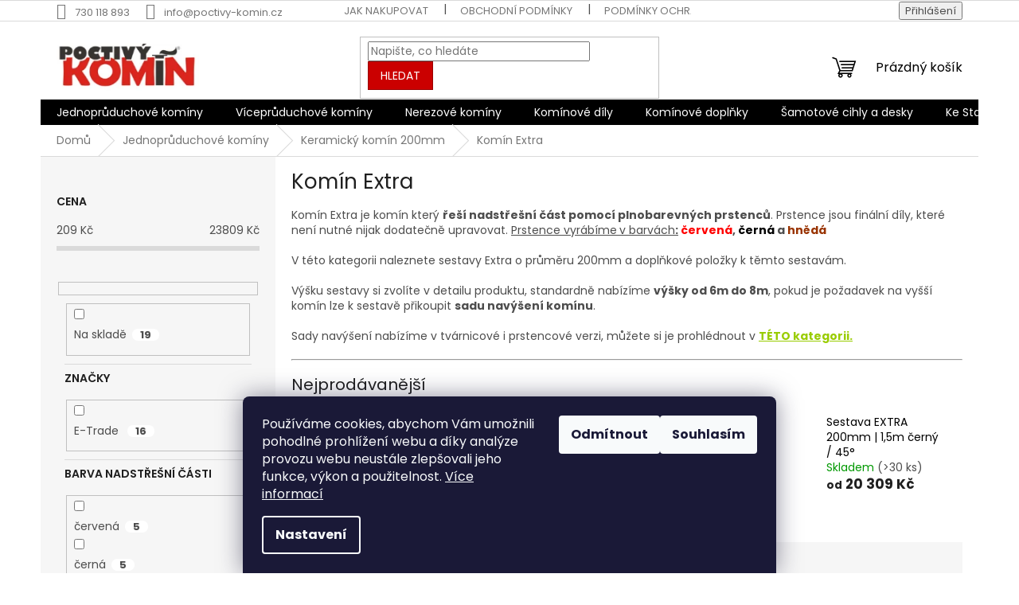

--- FILE ---
content_type: text/html; charset=utf-8
request_url: https://www.poctivy-komin.cz/komin-200mm-jednopruduchovy/
body_size: 27439
content:
<!doctype html><html lang="cs" dir="ltr" class="header-background-light external-fonts-loaded"><head><meta charset="utf-8" /><meta name="viewport" content="width=device-width,initial-scale=1" /><title>Jednoprůduchový komín průměr 200mm | Poctivý komín.cz</title><link rel="preconnect" href="https://cdn.myshoptet.com" /><link rel="dns-prefetch" href="https://cdn.myshoptet.com" /><link rel="preload" href="https://cdn.myshoptet.com/prj/dist/master/cms/libs/jquery/jquery-1.11.3.min.js" as="script" /><link href="https://cdn.myshoptet.com/prj/dist/master/cms/templates/frontend_templates/shared/css/font-face/poppins.css" rel="stylesheet"><link href="https://cdn.myshoptet.com/prj/dist/master/shop/dist/font-shoptet-11.css.62c94c7785ff2cea73b2.css" rel="stylesheet"><script>
dataLayer = [];
dataLayer.push({'shoptet' : {
    "pageId": 856,
    "pageType": "category",
    "currency": "CZK",
    "currencyInfo": {
        "decimalSeparator": ",",
        "exchangeRate": 1,
        "priceDecimalPlaces": 2,
        "symbol": "K\u010d",
        "symbolLeft": 0,
        "thousandSeparator": " "
    },
    "language": "cs",
    "projectId": 521632,
    "category": {
        "guid": "8fdd1d55-f85c-11ec-adb3-246e96436e9c",
        "path": "Jednopr\u016fduchov\u00e9 kom\u00edny | Kom\u00ednov\u00e1 sestava 200mm | Kom\u00edn Extra",
        "parentCategoryGuid": "3574305b-f6f9-11ec-adb3-246e96436e9c"
    },
    "cartInfo": {
        "id": null,
        "freeShipping": false,
        "freeShippingFrom": 40000,
        "leftToFreeGift": {
            "formattedPrice": "0 K\u010d",
            "priceLeft": 0
        },
        "freeGift": false,
        "leftToFreeShipping": {
            "priceLeft": 40000,
            "dependOnRegion": 0,
            "formattedPrice": "40 000 K\u010d"
        },
        "discountCoupon": [],
        "getNoBillingShippingPrice": {
            "withoutVat": 0,
            "vat": 0,
            "withVat": 0
        },
        "cartItems": [],
        "taxMode": "ORDINARY"
    },
    "cart": [],
    "customer": {
        "priceRatio": 1,
        "priceListId": 1,
        "groupId": null,
        "registered": false,
        "mainAccount": false
    }
}});
dataLayer.push({'cookie_consent' : {
    "marketing": "denied",
    "analytics": "denied"
}});
document.addEventListener('DOMContentLoaded', function() {
    shoptet.consent.onAccept(function(agreements) {
        if (agreements.length == 0) {
            return;
        }
        dataLayer.push({
            'cookie_consent' : {
                'marketing' : (agreements.includes(shoptet.config.cookiesConsentOptPersonalisation)
                    ? 'granted' : 'denied'),
                'analytics': (agreements.includes(shoptet.config.cookiesConsentOptAnalytics)
                    ? 'granted' : 'denied')
            },
            'event': 'cookie_consent'
        });
    });
});
</script>
<meta property="og:type" content="website"><meta property="og:site_name" content="poctivy-komin.cz"><meta property="og:url" content="https://www.poctivy-komin.cz/komin-200mm-jednopruduchovy/"><meta property="og:title" content="Jednoprůduchový komín průměr 200mm | Poctivý komín.cz"><meta name="author" content="Poctivý komín"><meta name="web_author" content="Shoptet.cz"><meta name="dcterms.rightsHolder" content="www.poctivy-komin.cz"><meta name="robots" content="index,follow"><meta property="og:image" content="https://www.poctivy-komin.cz/user/categories/orig/extrakomin-2.png"><meta property="og:description" content="Komíny a komínové doplňky od specialistů. V nabídce najdete i jednoprůduchové komíny o průměru 200mm Extra. Poradíme s výběrem. Doprava Zdarma!"><meta name="description" content="Komíny a komínové doplňky od specialistů. V nabídce najdete i jednoprůduchové komíny o průměru 200mm Extra. Poradíme s výběrem. Doprava Zdarma!"><style>:root {--color-primary: #000000;--color-primary-h: 0;--color-primary-s: 0%;--color-primary-l: 0%;--color-primary-hover: #1997e5;--color-primary-hover-h: 203;--color-primary-hover-s: 80%;--color-primary-hover-l: 50%;--color-secondary: #cb0000;--color-secondary-h: 0;--color-secondary-s: 100%;--color-secondary-l: 40%;--color-secondary-hover: #9a0000;--color-secondary-hover-h: 0;--color-secondary-hover-s: 100%;--color-secondary-hover-l: 30%;--color-tertiary: #cb0000;--color-tertiary-h: 0;--color-tertiary-s: 100%;--color-tertiary-l: 40%;--color-tertiary-hover: #9a0000;--color-tertiary-hover-h: 0;--color-tertiary-hover-s: 100%;--color-tertiary-hover-l: 30%;--color-header-background: #ffffff;--template-font: "Poppins";--template-headings-font: "Poppins";--header-background-url: none;--cookies-notice-background: #1A1937;--cookies-notice-color: #F8FAFB;--cookies-notice-button-hover: #f5f5f5;--cookies-notice-link-hover: #27263f;--templates-update-management-preview-mode-content: "Náhled aktualizací šablony je aktivní pro váš prohlížeč."}</style>
    
    <link href="https://cdn.myshoptet.com/prj/dist/master/shop/dist/main-11.less.5a24dcbbdabfd189c152.css" rel="stylesheet" />
                <link href="https://cdn.myshoptet.com/prj/dist/master/shop/dist/mobile-header-v1-11.less.1ee105d41b5f713c21aa.css" rel="stylesheet" />
    
    <script>var shoptet = shoptet || {};</script>
    <script src="https://cdn.myshoptet.com/prj/dist/master/shop/dist/main-3g-header.js.05f199e7fd2450312de2.js"></script>
<!-- User include --><!-- api 779(420) html code header -->
<script async charset="utf-8" src="//app.notifikuj.cz/js/notifikuj.min.js?id=d82f139d-3425-4607-acbe-3ba2b172ff75"></script>
<!-- service 425(79) html code header -->
<style>
.hodnoceni:before{content: "Jak o nás mluví zákazníci";}
.hodnoceni.svk:before{content: "Ako o nás hovoria zákazníci";}
.hodnoceni.hun:before{content: "Mit mondanak rólunk a felhasználók";}
.hodnoceni.pl:before{content: "Co mówią o nas klienci";}
.hodnoceni.eng:before{content: "Customer reviews";}
.hodnoceni.de:before{content: "Was unsere Kunden über uns denken";}
.hodnoceni.ro:before{content: "Ce spun clienții despre noi";}
.hodnoceni{margin: 20px auto;}
body:not(.paxio-merkur):not(.venus):not(.jupiter) .hodnoceni .vote-wrap {border: 0 !important;width: 24.5%;flex-basis: 25%;padding: 10px 20px !important;display: inline-block;margin: 0;vertical-align: top;}
.multiple-columns-body #content .hodnoceni .vote-wrap {width: 49%;flex-basis: 50%;}
.hodnoceni .votes-wrap {display: block; border: 1px solid #f7f7f7;margin: 0;width: 100%;max-width: none;padding: 10px 0; background: #fff;}
.hodnoceni .vote-wrap:nth-child(n+5){display: none !important;}
.hodnoceni:before{display: block;font-size: 18px;padding: 10px 20px;background: #fcfcfc;}
.sidebar .hodnoceni .vote-pic, .sidebar .hodnoceni .vote-initials{display: block;}
.sidebar .hodnoceni .vote-wrap, #column-l #column-l-in .hodnoceni .vote-wrap {width: 100% !important; display: block;}
.hodnoceni > a{display: block;text-align: right;padding-top: 6px;}
.hodnoceni > a:after{content: "››";display: inline-block;margin-left: 2px;}
.sidebar .hodnoceni:before, #column-l #column-l-in .hodnoceni:before {background: none !important; padding-left: 0 !important;}
.template-10 .hodnoceni{max-width: 952px !important;}
.page-detail .hodnoceni > a{font-size: 14px;}
.page-detail .hodnoceni{margin-bottom: 30px;}
@media screen and (min-width: 992px) and (max-width: 1199px) {
.hodnoceni .vote-rating{display: block;}
.hodnoceni .vote-time{display: block;margin-top: 3px;}
.hodnoceni .vote-delimeter{display: none;}
}
@media screen and (max-width: 991px) {
body:not(.paxio-merkur):not(.venus):not(.jupiter) .hodnoceni .vote-wrap {width: 49%;flex-basis: 50%;}
.multiple-columns-body #content .hodnoceni .vote-wrap {width: 99%;flex-basis: 100%;}
}
@media screen and (max-width: 767px) {
body:not(.paxio-merkur):not(.venus):not(.jupiter) .hodnoceni .vote-wrap {width: 99%;flex-basis: 100%;}
}
.home #main-product .hodnoceni{margin: 0 0 60px 0;}
.hodnoceni .votes-wrap.admin-response{display: none !important;}
.hodnoceni .vote-pic {width: 100px;}
.hodnoceni .vote-delimeter{display: none;}
.hodnoceni .vote-rating{display: block;}
.hodnoceni .vote-time {display: block;margin-top: 5px;}
@media screen and (min-width: 768px){
.template-12 .hodnoceni{max-width: 747px; margin-left: auto; margin-right: auto;}
}
@media screen and (min-width: 992px){
.template-12 .hodnoceni{max-width: 972px;}
}
@media screen and (min-width: 1200px){
.template-12 .hodnoceni{max-width: 1418px;}
}
.template-14 .hodnoceni .vote-initials{margin: 0 auto;}
.vote-pic img::before {display: none;}
.hodnoceni + .hodnoceni {display: none;}
</style>
<!-- service 553(201) html code header -->
<script src="https://shoptet.platimpak.cz/front/frontAction.js" 
onload="dispatchFrontAction('Classic', 'shoptet.platimpak.cz')"></script>


<!-- project html code header -->


<script type='text/javascript'>
  window.smartlook||(function(d) {
    var o=smartlook=function(){ o.api.push(arguments)},h=d.getElementsByTagName('head')[0];
    var c=d.createElement('script');o.api=new Array();c.async=true;c.type='text/javascript';
    c.charset='utf-8';c.src='https://web-sdk.smartlook.com/recorder.js';h.appendChild(c);
    })(document);
    smartlook('init', '451ed4218a4b00d934be0334db04d7902c54f402', { region: 'eu' });
</script>

<!-- /User include --><link rel="shortcut icon" href="/favicon.ico" type="image/x-icon" /><link rel="canonical" href="https://www.poctivy-komin.cz/komin-200mm-jednopruduchovy/" />    <script>
        var _hwq = _hwq || [];
        _hwq.push(['setKey', 'CEF68AD2874439111712A1E5299A5ED0']);
        _hwq.push(['setTopPos', '150']);
        _hwq.push(['showWidget', '21']);
        (function() {
            var ho = document.createElement('script');
            ho.src = 'https://cz.im9.cz/direct/i/gjs.php?n=wdgt&sak=CEF68AD2874439111712A1E5299A5ED0';
            var s = document.getElementsByTagName('script')[0]; s.parentNode.insertBefore(ho, s);
        })();
    </script>
    <!-- Global site tag (gtag.js) - Google Analytics -->
    <script async src="https://www.googletagmanager.com/gtag/js?id=G-856SWKX5R5"></script>
    <script>
        
        window.dataLayer = window.dataLayer || [];
        function gtag(){dataLayer.push(arguments);}
        

                    console.debug('default consent data');

            gtag('consent', 'default', {"ad_storage":"denied","analytics_storage":"denied","ad_user_data":"denied","ad_personalization":"denied","wait_for_update":500});
            dataLayer.push({
                'event': 'default_consent'
            });
        
        gtag('js', new Date());

        
                gtag('config', 'G-856SWKX5R5', {"groups":"GA4","send_page_view":false,"content_group":"category","currency":"CZK","page_language":"cs"});
        
                gtag('config', 'AW-695273367');
        
        
        
        
        
                    gtag('event', 'page_view', {"send_to":"GA4","page_language":"cs","content_group":"category","currency":"CZK"});
        
        
        
        
        
        
        
        
        
        
        
        
        
        document.addEventListener('DOMContentLoaded', function() {
            if (typeof shoptet.tracking !== 'undefined') {
                for (var id in shoptet.tracking.bannersList) {
                    gtag('event', 'view_promotion', {
                        "send_to": "UA",
                        "promotions": [
                            {
                                "id": shoptet.tracking.bannersList[id].id,
                                "name": shoptet.tracking.bannersList[id].name,
                                "position": shoptet.tracking.bannersList[id].position
                            }
                        ]
                    });
                }
            }

            shoptet.consent.onAccept(function(agreements) {
                if (agreements.length !== 0) {
                    console.debug('gtag consent accept');
                    var gtagConsentPayload =  {
                        'ad_storage': agreements.includes(shoptet.config.cookiesConsentOptPersonalisation)
                            ? 'granted' : 'denied',
                        'analytics_storage': agreements.includes(shoptet.config.cookiesConsentOptAnalytics)
                            ? 'granted' : 'denied',
                                                                                                'ad_user_data': agreements.includes(shoptet.config.cookiesConsentOptPersonalisation)
                            ? 'granted' : 'denied',
                        'ad_personalization': agreements.includes(shoptet.config.cookiesConsentOptPersonalisation)
                            ? 'granted' : 'denied',
                        };
                    console.debug('update consent data', gtagConsentPayload);
                    gtag('consent', 'update', gtagConsentPayload);
                    dataLayer.push(
                        { 'event': 'update_consent' }
                    );
                }
            });
        });
    </script>
</head><body class="desktop id-856 in-komin-200mm-jednopruduchovy template-11 type-category multiple-columns-body columns-3 ums_forms_redesign--off ums_a11y_category_page--on ums_discussion_rating_forms--off ums_flags_display_unification--on ums_a11y_login--on mobile-header-version-1"><noscript>
    <style>
        #header {
            padding-top: 0;
            position: relative !important;
            top: 0;
        }
        .header-navigation {
            position: relative !important;
        }
        .overall-wrapper {
            margin: 0 !important;
        }
        body:not(.ready) {
            visibility: visible !important;
        }
    </style>
    <div class="no-javascript">
        <div class="no-javascript__title">Musíte změnit nastavení vašeho prohlížeče</div>
        <div class="no-javascript__text">Podívejte se na: <a href="https://www.google.com/support/bin/answer.py?answer=23852">Jak povolit JavaScript ve vašem prohlížeči</a>.</div>
        <div class="no-javascript__text">Pokud používáte software na blokování reklam, může být nutné povolit JavaScript z této stránky.</div>
        <div class="no-javascript__text">Děkujeme.</div>
    </div>
</noscript>

        <div id="fb-root"></div>
        <script>
            window.fbAsyncInit = function() {
                FB.init({
                    autoLogAppEvents : true,
                    xfbml            : true,
                    version          : 'v24.0'
                });
            };
        </script>
        <script async defer crossorigin="anonymous" src="https://connect.facebook.net/cs_CZ/sdk.js#xfbml=1&version=v24.0"></script>    <div class="siteCookies siteCookies--bottom siteCookies--dark js-siteCookies" role="dialog" data-testid="cookiesPopup" data-nosnippet>
        <div class="siteCookies__form">
            <div class="siteCookies__content">
                <div class="siteCookies__text">
                    Používáme cookies, abychom Vám umožnili pohodlné prohlížení webu a díky analýze provozu webu neustále zlepšovali jeho funkce, výkon a použitelnost. <a href="/podminky-ochrany-osobnich-udaju/" target="_blank" rel="noopener noreferrer">Více informací</a>
                </div>
                <p class="siteCookies__links">
                    <button class="siteCookies__link js-cookies-settings" aria-label="Nastavení cookies" data-testid="cookiesSettings">Nastavení</button>
                </p>
            </div>
            <div class="siteCookies__buttonWrap">
                                    <button class="siteCookies__button js-cookiesConsentSubmit" value="reject" aria-label="Odmítnout cookies" data-testid="buttonCookiesReject">Odmítnout</button>
                                <button class="siteCookies__button js-cookiesConsentSubmit" value="all" aria-label="Přijmout cookies" data-testid="buttonCookiesAccept">Souhlasím</button>
            </div>
        </div>
        <script>
            document.addEventListener("DOMContentLoaded", () => {
                const siteCookies = document.querySelector('.js-siteCookies');
                document.addEventListener("scroll", shoptet.common.throttle(() => {
                    const st = document.documentElement.scrollTop;
                    if (st > 1) {
                        siteCookies.classList.add('siteCookies--scrolled');
                    } else {
                        siteCookies.classList.remove('siteCookies--scrolled');
                    }
                }, 100));
            });
        </script>
    </div>
<a href="#content" class="skip-link sr-only">Přejít na obsah</a><div class="overall-wrapper"><div class="user-action"><div class="container">
    <div class="user-action-in">
                    <div id="login" class="user-action-login popup-widget login-widget" role="dialog" aria-labelledby="loginHeading">
        <div class="popup-widget-inner">
                            <h2 id="loginHeading">Přihlášení k vašemu účtu</h2><div id="customerLogin"><form action="/action/Customer/Login/" method="post" id="formLoginIncluded" class="csrf-enabled formLogin" data-testid="formLogin"><input type="hidden" name="referer" value="" /><div class="form-group"><div class="input-wrapper email js-validated-element-wrapper no-label"><input type="email" name="email" class="form-control" autofocus placeholder="E-mailová adresa (např. jan@novak.cz)" data-testid="inputEmail" autocomplete="email" required /></div></div><div class="form-group"><div class="input-wrapper password js-validated-element-wrapper no-label"><input type="password" name="password" class="form-control" placeholder="Heslo" data-testid="inputPassword" autocomplete="current-password" required /><span class="no-display">Nemůžete vyplnit toto pole</span><input type="text" name="surname" value="" class="no-display" /></div></div><div class="form-group"><div class="login-wrapper"><button type="submit" class="btn btn-secondary btn-text btn-login" data-testid="buttonSubmit">Přihlásit se</button><div class="password-helper"><a href="/registrace/" data-testid="signup" rel="nofollow">Nová registrace</a><a href="/klient/zapomenute-heslo/" rel="nofollow">Zapomenuté heslo</a></div></div></div></form>
</div>                    </div>
    </div>

                            <div id="cart-widget" class="user-action-cart popup-widget cart-widget loader-wrapper" data-testid="popupCartWidget" role="dialog" aria-hidden="true">
    <div class="popup-widget-inner cart-widget-inner place-cart-here">
        <div class="loader-overlay">
            <div class="loader"></div>
        </div>
    </div>

    <div class="cart-widget-button">
        <a href="/kosik/" class="btn btn-conversion" id="continue-order-button" rel="nofollow" data-testid="buttonNextStep">Pokračovat do košíku</a>
    </div>
</div>
            </div>
</div>
</div><div class="top-navigation-bar" data-testid="topNavigationBar">

    <div class="container">

        <div class="top-navigation-contacts">
            <strong>Zákaznická podpora:</strong><a href="tel:730118893" class="project-phone" aria-label="Zavolat na 730118893" data-testid="contactboxPhone"><span>730 118 893</span></a><a href="mailto:info@poctivy-komin.cz" class="project-email" data-testid="contactboxEmail"><span>info@poctivy-komin.cz</span></a>        </div>

                            <div class="top-navigation-menu">
                <div class="top-navigation-menu-trigger"></div>
                <ul class="top-navigation-bar-menu">
                                            <li class="top-navigation-menu-item-27">
                            <a href="/jak-nakupovat/">Jak nakupovat</a>
                        </li>
                                            <li class="top-navigation-menu-item-39">
                            <a href="/obchodni-podminky/">Obchodní podmínky</a>
                        </li>
                                            <li class="top-navigation-menu-item-691">
                            <a href="/podminky-ochrany-osobnich-udaju/">Podmínky ochrany osobních údajů </a>
                        </li>
                                    </ul>
                <ul class="top-navigation-bar-menu-helper"></ul>
            </div>
        
        <div class="top-navigation-tools">
            <div class="responsive-tools">
                <a href="#" class="toggle-window" data-target="search" aria-label="Hledat" data-testid="linkSearchIcon"></a>
                                                            <a href="#" class="toggle-window" data-target="login"></a>
                                                    <a href="#" class="toggle-window" data-target="navigation" aria-label="Menu" data-testid="hamburgerMenu"></a>
            </div>
                        <button class="top-nav-button top-nav-button-login toggle-window" type="button" data-target="login" aria-haspopup="dialog" aria-controls="login" aria-expanded="false" data-testid="signin"><span>Přihlášení</span></button>        </div>

    </div>

</div>
<header id="header"><div class="container navigation-wrapper">
    <div class="header-top">
        <div class="site-name-wrapper">
            <div class="site-name"><a href="/" data-testid="linkWebsiteLogo"><img src="https://cdn.myshoptet.com/usr/www.poctivy-komin.cz/user/logos/mask_group_1.png" alt="Poctivý komín" fetchpriority="low" /></a></div>        </div>
        <div class="search" itemscope itemtype="https://schema.org/WebSite">
            <meta itemprop="headline" content="Komín Extra"/><meta itemprop="url" content="https://www.poctivy-komin.cz"/><meta itemprop="text" content="Komíny a komínové doplňky od specialistů. V nabídce najdete i jednoprůduchové komíny o průměru 200mm Extra. Poradíme s výběrem. Doprava Zdarma!"/>            <form action="/action/ProductSearch/prepareString/" method="post"
    id="formSearchForm" class="search-form compact-form js-search-main"
    itemprop="potentialAction" itemscope itemtype="https://schema.org/SearchAction" data-testid="searchForm">
    <fieldset>
        <meta itemprop="target"
            content="https://www.poctivy-komin.cz/vyhledavani/?string={string}"/>
        <input type="hidden" name="language" value="cs"/>
        
            
<input
    type="search"
    name="string"
        class="query-input form-control search-input js-search-input"
    placeholder="Napište, co hledáte"
    autocomplete="off"
    required
    itemprop="query-input"
    aria-label="Vyhledávání"
    data-testid="searchInput"
>
            <button type="submit" class="btn btn-default" data-testid="searchBtn">Hledat</button>
        
    </fieldset>
</form>
        </div>
        <div class="navigation-buttons">
                
    <a href="/kosik/" class="btn btn-icon toggle-window cart-count" data-target="cart" data-hover="true" data-redirect="true" data-testid="headerCart" rel="nofollow" aria-haspopup="dialog" aria-expanded="false" aria-controls="cart-widget">
        
                <span class="sr-only">Nákupní košík</span>
        
            <span class="cart-price visible-lg-inline-block" data-testid="headerCartPrice">
                                    Prázdný košík                            </span>
        
    
            </a>
        </div>
    </div>
    <nav id="navigation" aria-label="Hlavní menu" data-collapsible="true"><div class="navigation-in menu"><ul class="menu-level-1" role="menubar" data-testid="headerMenuItems"><li class="menu-item-709 ext" role="none"><a href="/jednopruduchove-kominy/" data-testid="headerMenuItem" role="menuitem" aria-haspopup="true" aria-expanded="false"><b>Jednoprůduchové komíny</b><span class="submenu-arrow"></span></a><ul class="menu-level-2" aria-label="Jednoprůduchové komíny" tabindex="-1" role="menu"><li class="menu-item-832 has-third-level" role="none"><a href="/kominova-sestava-160mm/" class="menu-image" data-testid="headerMenuItem" tabindex="-1" aria-hidden="true"><img src="data:image/svg+xml,%3Csvg%20width%3D%22140%22%20height%3D%22100%22%20xmlns%3D%22http%3A%2F%2Fwww.w3.org%2F2000%2Fsvg%22%3E%3C%2Fsvg%3E" alt="" aria-hidden="true" width="140" height="100"  data-src="https://cdn.myshoptet.com/usr/www.poctivy-komin.cz/user/categories/thumb/160jednopruduch.png" fetchpriority="low" /></a><div><a href="/kominova-sestava-160mm/" data-testid="headerMenuItem" role="menuitem"><span>Keramický komín 160mm</span></a>
                                                    <ul class="menu-level-3" role="menu">
                                                                    <li class="menu-item-835" role="none">
                                        <a href="/komin-universal-160mm/" data-testid="headerMenuItem" role="menuitem">
                                            Komín Universal</a>,                                    </li>
                                                                    <li class="menu-item-844" role="none">
                                        <a href="/komin-extra-160mm/" data-testid="headerMenuItem" role="menuitem">
                                            Komín Extra</a>                                    </li>
                                                            </ul>
                        </div></li><li class="menu-item-811 has-third-level" role="none"><a href="/kominova-sestava-180mm/" class="menu-image" data-testid="headerMenuItem" tabindex="-1" aria-hidden="true"><img src="data:image/svg+xml,%3Csvg%20width%3D%22140%22%20height%3D%22100%22%20xmlns%3D%22http%3A%2F%2Fwww.w3.org%2F2000%2Fsvg%22%3E%3C%2Fsvg%3E" alt="" aria-hidden="true" width="140" height="100"  data-src="https://cdn.myshoptet.com/usr/www.poctivy-komin.cz/user/categories/thumb/180jednopruduch.png" fetchpriority="low" /></a><div><a href="/kominova-sestava-180mm/" data-testid="headerMenuItem" role="menuitem"><span>Keramický komín 180mm</span></a>
                                                    <ul class="menu-level-3" role="menu">
                                                                    <li class="menu-item-847" role="none">
                                        <a href="/komin-universal-180mm/" data-testid="headerMenuItem" role="menuitem">
                                            Komín Universal</a>,                                    </li>
                                                                    <li class="menu-item-850" role="none">
                                        <a href="/kominova-sestava-180mm-extra/" data-testid="headerMenuItem" role="menuitem">
                                            Komín Extra</a>                                    </li>
                                                            </ul>
                        </div></li><li class="menu-item-814 has-third-level" role="none"><a href="/kominova-sestava-200mm/" class="menu-image" data-testid="headerMenuItem" tabindex="-1" aria-hidden="true"><img src="data:image/svg+xml,%3Csvg%20width%3D%22140%22%20height%3D%22100%22%20xmlns%3D%22http%3A%2F%2Fwww.w3.org%2F2000%2Fsvg%22%3E%3C%2Fsvg%3E" alt="" aria-hidden="true" width="140" height="100"  data-src="https://cdn.myshoptet.com/usr/www.poctivy-komin.cz/user/categories/thumb/200jednopruduch.png" fetchpriority="low" /></a><div><a href="/kominova-sestava-200mm/" data-testid="headerMenuItem" role="menuitem"><span>Keramický komín 200mm</span></a>
                                                    <ul class="menu-level-3" role="menu">
                                                                    <li class="menu-item-853" role="none">
                                        <a href="/komin-sestava-200mm/" data-testid="headerMenuItem" role="menuitem">
                                            Komín Universal</a>,                                    </li>
                                                                    <li class="menu-item-856" role="none">
                                        <a href="/komin-200mm-jednopruduchovy/" class="active" data-testid="headerMenuItem" role="menuitem">
                                            Komín Extra</a>                                    </li>
                                                            </ul>
                        </div></li></ul></li>
<li class="menu-item-718 ext" role="none"><a href="/vicepruduchove-kominy/" data-testid="headerMenuItem" role="menuitem" aria-haspopup="true" aria-expanded="false"><b>Víceprůduchové komíny</b><span class="submenu-arrow"></span></a><ul class="menu-level-2" aria-label="Víceprůduchové komíny" tabindex="-1" role="menu"><li class="menu-item-712 has-third-level" role="none"><a href="/komin-s-ventilacni-sachtou/" class="menu-image" data-testid="headerMenuItem" tabindex="-1" aria-hidden="true"><img src="data:image/svg+xml,%3Csvg%20width%3D%22140%22%20height%3D%22100%22%20xmlns%3D%22http%3A%2F%2Fwww.w3.org%2F2000%2Fsvg%22%3E%3C%2Fsvg%3E" alt="" aria-hidden="true" width="140" height="100"  data-src="https://cdn.myshoptet.com/usr/www.poctivy-komin.cz/user/categories/thumb/vent.png" fetchpriority="low" /></a><div><a href="/komin-s-ventilacni-sachtou/" data-testid="headerMenuItem" role="menuitem"><span>Komín s ventilační šachtou</span></a>
                                                    <ul class="menu-level-3" role="menu">
                                                                    <li class="menu-item-877" role="none">
                                        <a href="/komin-s-ventilacni-sachtou-160mm/" data-testid="headerMenuItem" role="menuitem">
                                            Vent 160mm</a>,                                    </li>
                                                                    <li class="menu-item-880" role="none">
                                        <a href="/komin-s-prisavanim-vzduchu/" data-testid="headerMenuItem" role="menuitem">
                                            Vent 180mm</a>,                                    </li>
                                                                    <li class="menu-item-883" role="none">
                                        <a href="/komin-200mm-s-prisavanim-vzduchu/" data-testid="headerMenuItem" role="menuitem">
                                            Vent 200mm</a>                                    </li>
                                                            </ul>
                        </div></li><li class="menu-item-721 has-third-level" role="none"><a href="/dvoupruduchovy-komin/" class="menu-image" data-testid="headerMenuItem" tabindex="-1" aria-hidden="true"><img src="data:image/svg+xml,%3Csvg%20width%3D%22140%22%20height%3D%22100%22%20xmlns%3D%22http%3A%2F%2Fwww.w3.org%2F2000%2Fsvg%22%3E%3C%2Fsvg%3E" alt="" aria-hidden="true" width="140" height="100"  data-src="https://cdn.myshoptet.com/usr/www.poctivy-komin.cz/user/categories/thumb/universal_double.png" fetchpriority="low" /></a><div><a href="/dvoupruduchovy-komin/" data-testid="headerMenuItem" role="menuitem"><span>Dvouprůduchový komín</span></a>
                                                    <ul class="menu-level-3" role="menu">
                                                                    <li class="menu-item-868" role="none">
                                        <a href="/dvoupruduchovy-komin-prumer-160mm/" data-testid="headerMenuItem" role="menuitem">
                                            Double 160mm</a>,                                    </li>
                                                                    <li class="menu-item-871" role="none">
                                        <a href="/komin-dva-pruduchy-prumer-180mm/" data-testid="headerMenuItem" role="menuitem">
                                            Double 180mm</a>,                                    </li>
                                                                    <li class="menu-item-874" role="none">
                                        <a href="/kominova-sestava-dvoupruduchova-200mm/" data-testid="headerMenuItem" role="menuitem">
                                            Double 200mm</a>                                    </li>
                                                            </ul>
                        </div></li><li class="menu-item-1782 has-third-level" role="none"><a href="/dvoupruduchovy-komin-se-sachtami/" class="menu-image" data-testid="headerMenuItem" tabindex="-1" aria-hidden="true"><img src="data:image/svg+xml,%3Csvg%20width%3D%22140%22%20height%3D%22100%22%20xmlns%3D%22http%3A%2F%2Fwww.w3.org%2F2000%2Fsvg%22%3E%3C%2Fsvg%3E" alt="" aria-hidden="true" width="140" height="100"  data-src="https://cdn.myshoptet.com/usr/www.poctivy-komin.cz/user/categories/thumb/tk2lb-vent-sestava-2-finish.png" fetchpriority="low" /></a><div><a href="/dvoupruduchovy-komin-se-sachtami/" data-testid="headerMenuItem" role="menuitem"><span>Dvouprůduchový komín se šachtami</span></a>
                                                    <ul class="menu-level-3" role="menu">
                                                                    <li class="menu-item-1785" role="none">
                                        <a href="/dvoupruduchovy-komin-s-ventilacni-sachtou-prumer-160mm/" data-testid="headerMenuItem" role="menuitem">
                                            Double Vent 160mm</a>,                                    </li>
                                                                    <li class="menu-item-1788" role="none">
                                        <a href="/dvoupruduchovy-komin-s-prisavanim-vzduchu-prumer-180mm/" data-testid="headerMenuItem" role="menuitem">
                                            Double Vent 180mm</a>,                                    </li>
                                                                    <li class="menu-item-1791" role="none">
                                        <a href="/komin-dva-pruduchy-se-sachtou-prumer-200mm/" data-testid="headerMenuItem" role="menuitem">
                                            Double Vent 200mm</a>                                    </li>
                                                            </ul>
                        </div></li></ul></li>
<li class="menu-item-715 ext" role="none"><a href="/nerezove-kominy/" data-testid="headerMenuItem" role="menuitem" aria-haspopup="true" aria-expanded="false"><b>Nerezové komíny</b><span class="submenu-arrow"></span></a><ul class="menu-level-2" aria-label="Nerezové komíny" tabindex="-1" role="menu"><li class="menu-item-865 has-third-level" role="none"><a href="/vnitrni-nerez-kominy/" class="menu-image" data-testid="headerMenuItem" tabindex="-1" aria-hidden="true"><img src="data:image/svg+xml,%3Csvg%20width%3D%22140%22%20height%3D%22100%22%20xmlns%3D%22http%3A%2F%2Fwww.w3.org%2F2000%2Fsvg%22%3E%3C%2Fsvg%3E" alt="" aria-hidden="true" width="140" height="100"  data-src="https://cdn.myshoptet.com/usr/www.poctivy-komin.cz/user/categories/thumb/cistici_dil.jpg" fetchpriority="low" /></a><div><a href="/vnitrni-nerez-kominy/" data-testid="headerMenuItem" role="menuitem"><span>Vnitřní komíny 3V</span></a>
                                                    <ul class="menu-level-3" role="menu">
                                                                    <li class="menu-item-886" role="none">
                                        <a href="/nerezove-kominy-vnitrni/" data-testid="headerMenuItem" role="menuitem">
                                            Vnitřní 150mm</a>,                                    </li>
                                                                    <li class="menu-item-889" role="none">
                                        <a href="/nerezova-sestava-komin/" data-testid="headerMenuItem" role="menuitem">
                                            Vnitřní 180mm</a>,                                    </li>
                                                                    <li class="menu-item-892" role="none">
                                        <a href="/vnitrni-nerezovy-komin-200mm/" data-testid="headerMenuItem" role="menuitem">
                                            Vnitřní 200mm</a>                                    </li>
                                                            </ul>
                        </div></li><li class="menu-item-862 has-third-level" role="none"><a href="/fasadni-kominy/" class="menu-image" data-testid="headerMenuItem" tabindex="-1" aria-hidden="true"><img src="data:image/svg+xml,%3Csvg%20width%3D%22140%22%20height%3D%22100%22%20xmlns%3D%22http%3A%2F%2Fwww.w3.org%2F2000%2Fsvg%22%3E%3C%2Fsvg%3E" alt="" aria-hidden="true" width="140" height="100"  data-src="https://cdn.myshoptet.com/usr/www.poctivy-komin.cz/user/categories/thumb/cistici_dil-1.jpg" fetchpriority="low" /></a><div><a href="/fasadni-kominy/" data-testid="headerMenuItem" role="menuitem"><span>Fasádní komíny 3V</span></a>
                                                    <ul class="menu-level-3" role="menu">
                                                                    <li class="menu-item-895" role="none">
                                        <a href="/fasadni-nerezovy-komin-150mm/" data-testid="headerMenuItem" role="menuitem">
                                            Fasádní 150mm</a>,                                    </li>
                                                                    <li class="menu-item-898" role="none">
                                        <a href="/fasadni-nerezovy-komin-180mm/" data-testid="headerMenuItem" role="menuitem">
                                            Fasádní 180mm</a>,                                    </li>
                                                                    <li class="menu-item-901" role="none">
                                        <a href="/nerezovy-fasadni-komin-200mm/" data-testid="headerMenuItem" role="menuitem">
                                            Fasádní 200mm</a>                                    </li>
                                                            </ul>
                        </div></li><li class="menu-item-940" role="none"><a href="/vlozkovani-kominu-sestavy/" class="menu-image" data-testid="headerMenuItem" tabindex="-1" aria-hidden="true"><img src="data:image/svg+xml,%3Csvg%20width%3D%22140%22%20height%3D%22100%22%20xmlns%3D%22http%3A%2F%2Fwww.w3.org%2F2000%2Fsvg%22%3E%3C%2Fsvg%3E" alt="" aria-hidden="true" width="140" height="100"  data-src="https://cdn.myshoptet.com/usr/www.poctivy-komin.cz/user/categories/thumb/_vyrn_1725sestava-pro-vlozkovani-kominu.jpg" fetchpriority="low" /></a><div><a href="/vlozkovani-kominu-sestavy/" data-testid="headerMenuItem" role="menuitem"><span>Sestavy pro vložkování</span></a>
                        </div></li><li class="menu-item-1324 has-third-level" role="none"><a href="/kominove-nastavce/" class="menu-image" data-testid="headerMenuItem" tabindex="-1" aria-hidden="true"><img src="data:image/svg+xml,%3Csvg%20width%3D%22140%22%20height%3D%22100%22%20xmlns%3D%22http%3A%2F%2Fwww.w3.org%2F2000%2Fsvg%22%3E%3C%2Fsvg%3E" alt="" aria-hidden="true" width="140" height="100"  data-src="https://cdn.myshoptet.com/usr/www.poctivy-komin.cz/user/categories/thumb/nastavec.jpg" fetchpriority="low" /></a><div><a href="/kominove-nastavce/" data-testid="headerMenuItem" role="menuitem"><span>Komínové nástavce</span></a>
                                                    <ul class="menu-level-3" role="menu">
                                                                    <li class="menu-item-1852" role="none">
                                        <a href="/bez-odvetrani--pro-starsi-kominy/" data-testid="headerMenuItem" role="menuitem">
                                            Bez odvětrání</a>,                                    </li>
                                                                    <li class="menu-item-1858" role="none">
                                        <a href="/s-odvetranim--pro-novejsi-kominy-/" data-testid="headerMenuItem" role="menuitem">
                                            S odvětráním</a>                                    </li>
                                                            </ul>
                        </div></li><li class="menu-item-1345 has-third-level" role="none"><a href="/nerezove-kominove-dily/" class="menu-image" data-testid="headerMenuItem" tabindex="-1" aria-hidden="true"><img src="data:image/svg+xml,%3Csvg%20width%3D%22140%22%20height%3D%22100%22%20xmlns%3D%22http%3A%2F%2Fwww.w3.org%2F2000%2Fsvg%22%3E%3C%2Fsvg%3E" alt="" aria-hidden="true" width="140" height="100"  data-src="https://cdn.myshoptet.com/usr/www.poctivy-komin.cz/user/categories/thumb/ksk.jpeg" fetchpriority="low" /></a><div><a href="/nerezove-kominove-dily/" data-testid="headerMenuItem" role="menuitem"><span>Nerezové díly 3V</span></a>
                                                    <ul class="menu-level-3" role="menu">
                                                                    <li class="menu-item-1348" role="none">
                                        <a href="/nerez-komin-dily-150mm/" data-testid="headerMenuItem" role="menuitem">
                                            150mm</a>,                                    </li>
                                                                    <li class="menu-item-1351" role="none">
                                        <a href="/nerezove-kominove-dily-180mm/" data-testid="headerMenuItem" role="menuitem">
                                            180mm</a>,                                    </li>
                                                                    <li class="menu-item-1354" role="none">
                                        <a href="/nerezove-dily-200mm-komin/" data-testid="headerMenuItem" role="menuitem">
                                            200mm</a>                                    </li>
                                                            </ul>
                        </div></li></ul></li>
<li class="menu-item-724 ext" role="none"><a href="/kominove-dily/" data-testid="headerMenuItem" role="menuitem" aria-haspopup="true" aria-expanded="false"><b>Komínové díly</b><span class="submenu-arrow"></span></a><ul class="menu-level-2" aria-label="Komínové díly" tabindex="-1" role="menu"><li class="menu-item-742" role="none"><a href="/kominove-tvarnice/" class="menu-image" data-testid="headerMenuItem" tabindex="-1" aria-hidden="true"><img src="data:image/svg+xml,%3Csvg%20width%3D%22140%22%20height%3D%22100%22%20xmlns%3D%22http%3A%2F%2Fwww.w3.org%2F2000%2Fsvg%22%3E%3C%2Fsvg%3E" alt="" aria-hidden="true" width="140" height="100"  data-src="https://cdn.myshoptet.com/usr/www.poctivy-komin.cz/user/categories/thumb/250_3683-kominova-tvarnice-tk1lb-380x380x330mm.jpeg" fetchpriority="low" /></a><div><a href="/kominove-tvarnice/" data-testid="headerMenuItem" role="menuitem"><span>Tvárnice</span></a>
                        </div></li><li class="menu-item-757" role="none"><a href="/kominove-lepidlo-a-tmel/" class="menu-image" data-testid="headerMenuItem" tabindex="-1" aria-hidden="true"><img src="data:image/svg+xml,%3Csvg%20width%3D%22140%22%20height%3D%22100%22%20xmlns%3D%22http%3A%2F%2Fwww.w3.org%2F2000%2Fsvg%22%3E%3C%2Fsvg%3E" alt="" aria-hidden="true" width="140" height="100"  data-src="https://cdn.myshoptet.com/usr/www.poctivy-komin.cz/user/categories/thumb/rudomal_(2017_10_23_07_40_15_utc).jpg" fetchpriority="low" /></a><div><a href="/kominove-lepidlo-a-tmel/" data-testid="headerMenuItem" role="menuitem"><span>Lepidla a tmely</span></a>
                        </div></li><li class="menu-item-763" role="none"><a href="/kominova-izolace/" class="menu-image" data-testid="headerMenuItem" tabindex="-1" aria-hidden="true"><img src="data:image/svg+xml,%3Csvg%20width%3D%22140%22%20height%3D%22100%22%20xmlns%3D%22http%3A%2F%2Fwww.w3.org%2F2000%2Fsvg%22%3E%3C%2Fsvg%3E" alt="" aria-hidden="true" width="140" height="100"  data-src="https://cdn.myshoptet.com/usr/www.poctivy-komin.cz/user/categories/thumb/ip2180_(2017_10_23_07_40_15_utc).jpg" fetchpriority="low" /></a><div><a href="/kominova-izolace/" data-testid="headerMenuItem" role="menuitem"><span>Izolace</span></a>
                        </div></li><li class="menu-item-766" role="none"><a href="/kominove-strisky/" class="menu-image" data-testid="headerMenuItem" tabindex="-1" aria-hidden="true"><img src="data:image/svg+xml,%3Csvg%20width%3D%22140%22%20height%3D%22100%22%20xmlns%3D%22http%3A%2F%2Fwww.w3.org%2F2000%2Fsvg%22%3E%3C%2Fsvg%3E" alt="" aria-hidden="true" width="140" height="100"  data-src="https://cdn.myshoptet.com/usr/www.poctivy-komin.cz/user/categories/thumb/sp1_str__i__s__ka_pru__duchu_vario.jpg" fetchpriority="low" /></a><div><a href="/kominove-strisky/" data-testid="headerMenuItem" role="menuitem"><span>Stříšky</span></a>
                        </div></li><li class="menu-item-745 has-third-level" role="none"><a href="/kominove-samotove-vlozky/" class="menu-image" data-testid="headerMenuItem" tabindex="-1" aria-hidden="true"><img src="data:image/svg+xml,%3Csvg%20width%3D%22140%22%20height%3D%22100%22%20xmlns%3D%22http%3A%2F%2Fwww.w3.org%2F2000%2Fsvg%22%3E%3C%2Fsvg%3E" alt="" aria-hidden="true" width="140" height="100"  data-src="https://cdn.myshoptet.com/usr/www.poctivy-komin.cz/user/categories/thumb/obrkv_(2017_10_23_07_40_15_utc).jpg" fetchpriority="low" /></a><div><a href="/kominove-samotove-vlozky/" data-testid="headerMenuItem" role="menuitem"><span>Šamotové vložky</span></a>
                                                    <ul class="menu-level-3" role="menu">
                                                                    <li class="menu-item-775" role="none">
                                        <a href="/kominove-vlozky-prime/" data-testid="headerMenuItem" role="menuitem">
                                            Vložky přímé</a>,                                    </li>
                                                                    <li class="menu-item-781" role="none">
                                        <a href="/kominove-vlozky-pro-dvirka/" data-testid="headerMenuItem" role="menuitem">
                                            Vložky dvířek</a>,                                    </li>
                                                                    <li class="menu-item-778" role="none">
                                        <a href="/kominove-vlozky-kourovodu/" data-testid="headerMenuItem" role="menuitem">
                                            Vložky kouřovodu</a>                                    </li>
                                                            </ul>
                        </div></li><li class="menu-item-1087 has-third-level" role="none"><a href="/kominove-vlozky-nerezove/" class="menu-image" data-testid="headerMenuItem" tabindex="-1" aria-hidden="true"><img src="data:image/svg+xml,%3Csvg%20width%3D%22140%22%20height%3D%22100%22%20xmlns%3D%22http%3A%2F%2Fwww.w3.org%2F2000%2Fsvg%22%3E%3C%2Fsvg%3E" alt="" aria-hidden="true" width="140" height="100"  data-src="https://cdn.myshoptet.com/usr/www.poctivy-komin.cz/user/categories/thumb/obrfu0607_(2017_10_23_07_40_15_utc).jpeg" fetchpriority="low" /></a><div><a href="/kominove-vlozky-nerezove/" data-testid="headerMenuItem" role="menuitem"><span>Nerezové vložky</span></a>
                                                    <ul class="menu-level-3" role="menu">
                                                                    <li class="menu-item-1090" role="none">
                                        <a href="/nerezove-jednovrstve-kominove-vlozky-0-6mm/" data-testid="headerMenuItem" role="menuitem">
                                            Nerezové jednovrstvé 0,6mm</a>,                                    </li>
                                                                    <li class="menu-item-1111" role="none">
                                        <a href="/nerezove-kominove-vlozky-0-8mm/" data-testid="headerMenuItem" role="menuitem">
                                            Nerezové jednovrstvé 0,8mm</a>,                                    </li>
                                                                    <li class="menu-item-1132" role="none">
                                        <a href="/nerezove-vlozky-do-kominu-1-0mm/" data-testid="headerMenuItem" role="menuitem">
                                            Nerezové jednovrstvé 1,0mm</a>                                    </li>
                                                            </ul>
                        </div></li><li class="menu-item-772 has-third-level" role="none"><a href="/kominova-redukce-pro-pripojeni/" class="menu-image" data-testid="headerMenuItem" tabindex="-1" aria-hidden="true"><img src="data:image/svg+xml,%3Csvg%20width%3D%22140%22%20height%3D%22100%22%20xmlns%3D%22http%3A%2F%2Fwww.w3.org%2F2000%2Fsvg%22%3E%3C%2Fsvg%3E" alt="" aria-hidden="true" width="140" height="100"  data-src="https://cdn.myshoptet.com/usr/www.poctivy-komin.cz/user/categories/thumb/rk_(2017_10_23_07_40_15_utc).jpg" fetchpriority="low" /></a><div><a href="/kominova-redukce-pro-pripojeni/" data-testid="headerMenuItem" role="menuitem"><span>Redukce</span></a>
                                                    <ul class="menu-level-3" role="menu">
                                                                    <li class="menu-item-784" role="none">
                                        <a href="/redukce-kourovodu-nerez/" data-testid="headerMenuItem" role="menuitem">
                                            Redukce nerez</a>,                                    </li>
                                                                    <li class="menu-item-787" role="none">
                                        <a href="/redukce-kourovodu-cerna/" data-testid="headerMenuItem" role="menuitem">
                                            Redukce černá</a>                                    </li>
                                                            </ul>
                        </div></li><li class="menu-item-769" role="none"><a href="/kominova-vyztuz/" class="menu-image" data-testid="headerMenuItem" tabindex="-1" aria-hidden="true"><img src="data:image/svg+xml,%3Csvg%20width%3D%22140%22%20height%3D%22100%22%20xmlns%3D%22http%3A%2F%2Fwww.w3.org%2F2000%2Fsvg%22%3E%3C%2Fsvg%3E" alt="" aria-hidden="true" width="140" height="100"  data-src="https://cdn.myshoptet.com/usr/www.poctivy-komin.cz/user/categories/thumb/obrzs_(2017_10_23_07_40_15_utc).jpg" fetchpriority="low" /></a><div><a href="/kominova-vyztuz/" data-testid="headerMenuItem" role="menuitem"><span>Výztuže</span></a>
                        </div></li><li class="menu-item-760" role="none"><a href="/kominove-kryci-desky/" class="menu-image" data-testid="headerMenuItem" tabindex="-1" aria-hidden="true"><img src="data:image/svg+xml,%3Csvg%20width%3D%22140%22%20height%3D%22100%22%20xmlns%3D%22http%3A%2F%2Fwww.w3.org%2F2000%2Fsvg%22%3E%3C%2Fsvg%3E" alt="" aria-hidden="true" width="140" height="100"  data-src="https://cdn.myshoptet.com/usr/www.poctivy-komin.cz/user/categories/thumb/obrdk1_(2017_10_23_07_40_15_utc).jpg" fetchpriority="low" /></a><div><a href="/kominove-kryci-desky/" data-testid="headerMenuItem" role="menuitem"><span>Krycí desky</span></a>
                        </div></li><li class="menu-item-754" role="none"><a href="/kominova-jimka/" class="menu-image" data-testid="headerMenuItem" tabindex="-1" aria-hidden="true"><img src="data:image/svg+xml,%3Csvg%20width%3D%22140%22%20height%3D%22100%22%20xmlns%3D%22http%3A%2F%2Fwww.w3.org%2F2000%2Fsvg%22%3E%3C%2Fsvg%3E" alt="" aria-hidden="true" width="140" height="100"  data-src="https://cdn.myshoptet.com/usr/www.poctivy-komin.cz/user/categories/thumb/kominova-jimka.jpg" fetchpriority="low" /></a><div><a href="/kominova-jimka/" data-testid="headerMenuItem" role="menuitem"><span>Jímka</span></a>
                        </div></li><li class="menu-item-751" role="none"><a href="/kominova-dvirka/" class="menu-image" data-testid="headerMenuItem" tabindex="-1" aria-hidden="true"><img src="data:image/svg+xml,%3Csvg%20width%3D%22140%22%20height%3D%22100%22%20xmlns%3D%22http%3A%2F%2Fwww.w3.org%2F2000%2Fsvg%22%3E%3C%2Fsvg%3E" alt="" aria-hidden="true" width="140" height="100"  data-src="https://cdn.myshoptet.com/usr/www.poctivy-komin.cz/user/categories/thumb/obrkdnerez_(2017_10_23_07_40_15_utc).jpg" fetchpriority="low" /></a><div><a href="/kominova-dvirka/" data-testid="headerMenuItem" role="menuitem"><span>Dvířka a zátky</span></a>
                        </div></li><li class="menu-item-1327" role="none"><a href="/kominove-pruchodky/" class="menu-image" data-testid="headerMenuItem" tabindex="-1" aria-hidden="true"><img src="data:image/svg+xml,%3Csvg%20width%3D%22140%22%20height%3D%22100%22%20xmlns%3D%22http%3A%2F%2Fwww.w3.org%2F2000%2Fsvg%22%3E%3C%2Fsvg%3E" alt="" aria-hidden="true" width="140" height="100"  data-src="https://cdn.myshoptet.com/usr/www.poctivy-komin.cz/user/categories/thumb/obrluxnova360.jpg" fetchpriority="low" /></a><div><a href="/kominove-pruchodky/" data-testid="headerMenuItem" role="menuitem"><span>Průchodky</span></a>
                        </div></li><li class="menu-item-1510" role="none"><a href="/sady-pro-navyseni/" class="menu-image" data-testid="headerMenuItem" tabindex="-1" aria-hidden="true"><img src="data:image/svg+xml,%3Csvg%20width%3D%22140%22%20height%3D%22100%22%20xmlns%3D%22http%3A%2F%2Fwww.w3.org%2F2000%2Fsvg%22%3E%3C%2Fsvg%3E" alt="" aria-hidden="true" width="140" height="100"  data-src="https://cdn.myshoptet.com/usr/www.poctivy-komin.cz/user/categories/thumb/snk-tk2hb-rozlozene-red-full-finish.jpg" fetchpriority="low" /></a><div><a href="/sady-pro-navyseni/" data-testid="headerMenuItem" role="menuitem"><span>Sady pro navýšení</span></a>
                        </div></li><li class="menu-item-1837" role="none"><a href="/upravy-sestav/" class="menu-image" data-testid="headerMenuItem" tabindex="-1" aria-hidden="true"><img src="data:image/svg+xml,%3Csvg%20width%3D%22140%22%20height%3D%22100%22%20xmlns%3D%22http%3A%2F%2Fwww.w3.org%2F2000%2Fsvg%22%3E%3C%2Fsvg%3E" alt="" aria-hidden="true" width="140" height="100"  data-src="https://cdn.myshoptet.com/usr/www.poctivy-komin.cz/user/categories/thumb/extra-kategorie.png" fetchpriority="low" /></a><div><a href="/upravy-sestav/" data-testid="headerMenuItem" role="menuitem"><span>Úpravy sestav</span></a>
                        </div></li></ul></li>
<li class="menu-item-739 ext" role="none"><a href="/kominove-doplnky/" data-testid="headerMenuItem" role="menuitem" aria-haspopup="true" aria-expanded="false"><b>Komínové doplňky</b><span class="submenu-arrow"></span></a><ul class="menu-level-2" aria-label="Komínové doplňky" tabindex="-1" role="menu"><li class="menu-item-1210 has-third-level" role="none"><a href="/kourovina-ke-kamnum/" class="menu-image" data-testid="headerMenuItem" tabindex="-1" aria-hidden="true"><img src="data:image/svg+xml,%3Csvg%20width%3D%22140%22%20height%3D%22100%22%20xmlns%3D%22http%3A%2F%2Fwww.w3.org%2F2000%2Fsvg%22%3E%3C%2Fsvg%3E" alt="" aria-hidden="true" width="140" height="100"  data-src="https://cdn.myshoptet.com/usr/www.poctivy-komin.cz/user/categories/thumb/kol180_(2017_10_23_07_40_15_utc).jpg" fetchpriority="low" /></a><div><a href="/kourovina-ke-kamnum/" data-testid="headerMenuItem" role="menuitem"><span>Kouřovina černá ke kamnům</span></a>
                                                    <ul class="menu-level-3" role="menu">
                                                                    <li class="menu-item-1213" role="none">
                                        <a href="/kourovina-cerna-120mm/" data-testid="headerMenuItem" role="menuitem">
                                            120mm</a>,                                    </li>
                                                                    <li class="menu-item-1216" role="none">
                                        <a href="/kourovina-cerna-125-mm/" data-testid="headerMenuItem" role="menuitem">
                                            125mm</a>,                                    </li>
                                                                    <li class="menu-item-1219" role="none">
                                        <a href="/kourovina-cerna-130mm/" data-testid="headerMenuItem" role="menuitem">
                                            130mm</a>,                                    </li>
                                                                    <li class="menu-item-1222" role="none">
                                        <a href="/kourovina-cerna-150mm/" data-testid="headerMenuItem" role="menuitem">
                                            150mm</a>                                    </li>
                                                            </ul>
                        </div></li><li class="menu-item-1321" role="none"><a href="/privod-vzduchu-ke-kamnum/" class="menu-image" data-testid="headerMenuItem" tabindex="-1" aria-hidden="true"><img src="data:image/svg+xml,%3Csvg%20width%3D%22140%22%20height%3D%22100%22%20xmlns%3D%22http%3A%2F%2Fwww.w3.org%2F2000%2Fsvg%22%3E%3C%2Fsvg%3E" alt="" aria-hidden="true" width="140" height="100"  data-src="https://cdn.myshoptet.com/usr/www.poctivy-komin.cz/user/categories/thumb/kf.jpg" fetchpriority="low" /></a><div><a href="/privod-vzduchu-ke-kamnum/" data-testid="headerMenuItem" role="menuitem"><span>Přívod vzduchu</span></a>
                        </div></li><li class="menu-item-1678 has-third-level" role="none"><a href="/stavba-krbu-2/" class="menu-image" data-testid="headerMenuItem" tabindex="-1" aria-hidden="true"><img src="data:image/svg+xml,%3Csvg%20width%3D%22140%22%20height%3D%22100%22%20xmlns%3D%22http%3A%2F%2Fwww.w3.org%2F2000%2Fsvg%22%3E%3C%2Fsvg%3E" alt="" aria-hidden="true" width="140" height="100"  data-src="https://cdn.myshoptet.com/usr/www.poctivy-komin.cz/user/categories/thumb/krbove-obestavby-kat-foto.jpg" fetchpriority="low" /></a><div><a href="/stavba-krbu-2/" data-testid="headerMenuItem" role="menuitem"><span>Stavba krbu</span></a>
                                                    <ul class="menu-level-3" role="menu">
                                                                    <li class="menu-item-1681" role="none">
                                        <a href="/krbove-desky-2/" data-testid="headerMenuItem" role="menuitem">
                                            Krbové desky</a>,                                    </li>
                                                                    <li class="menu-item-1687" role="none">
                                        <a href="/spojovaci-krbove-vruty/" data-testid="headerMenuItem" role="menuitem">
                                            Spojovací krbové vruty</a>,                                    </li>
                                                                    <li class="menu-item-1696" role="none">
                                        <a href="/kamnarske-lepici-hmoty/" data-testid="headerMenuItem" role="menuitem">
                                            Kamnářské lepící hmoty</a>,                                    </li>
                                                                    <li class="menu-item-2073" role="none">
                                        <a href="/krbove-mrizky/" data-testid="headerMenuItem" role="menuitem">
                                            Krbové mřížky</a>                                    </li>
                                                            </ul>
                        </div></li><li class="menu-item-1743" role="none"><a href="/licove-cihly-2/" class="menu-image" data-testid="headerMenuItem" tabindex="-1" aria-hidden="true"><img src="data:image/svg+xml,%3Csvg%20width%3D%22140%22%20height%3D%22100%22%20xmlns%3D%22http%3A%2F%2Fwww.w3.org%2F2000%2Fsvg%22%3E%3C%2Fsvg%3E" alt="" aria-hidden="true" width="140" height="100"  data-src="https://cdn.myshoptet.com/usr/www.poctivy-komin.cz/user/categories/thumb/593-1-finish.jpg" fetchpriority="low" /></a><div><a href="/licove-cihly-2/" data-testid="headerMenuItem" role="menuitem"><span>Lícové cihly</span></a>
                        </div></li><li class="menu-item-1828" role="none"><a href="/oplechovani-komina/" class="menu-image" data-testid="headerMenuItem" tabindex="-1" aria-hidden="true"><img src="data:image/svg+xml,%3Csvg%20width%3D%22140%22%20height%3D%22100%22%20xmlns%3D%22http%3A%2F%2Fwww.w3.org%2F2000%2Fsvg%22%3E%3C%2Fsvg%3E" alt="" aria-hidden="true" width="140" height="100"  data-src="https://cdn.myshoptet.com/usr/www.poctivy-komin.cz/user/categories/thumb/_vyr_33387de-image1-kw0200-05-0154-easyform-200mm-rot.jpg" fetchpriority="low" /></a><div><a href="/oplechovani-komina/" data-testid="headerMenuItem" role="menuitem"><span>Oplechování komína</span></a>
                        </div></li><li class="menu-item-1713" role="none"><a href="/desky-pod-krbova-kamna/" class="menu-image" data-testid="headerMenuItem" tabindex="-1" aria-hidden="true"><img src="data:image/svg+xml,%3Csvg%20width%3D%22140%22%20height%3D%22100%22%20xmlns%3D%22http%3A%2F%2Fwww.w3.org%2F2000%2Fsvg%22%3E%3C%2Fsvg%3E" alt="" aria-hidden="true" width="140" height="100"  data-src="https://cdn.myshoptet.com/usr/www.poctivy-komin.cz/user/categories/thumb/deska-pod-kamny-wood.png" fetchpriority="low" /></a><div><a href="/desky-pod-krbova-kamna/" data-testid="headerMenuItem" role="menuitem"><span>Desky pod krbová kamna</span></a>
                        </div></li></ul></li>
<li class="menu-item-733 ext" role="none"><a href="/samotove-cihly/" data-testid="headerMenuItem" role="menuitem" aria-haspopup="true" aria-expanded="false"><b>Šamotové cihly a desky</b><span class="submenu-arrow"></span></a><ul class="menu-level-2" aria-label="Šamotové cihly a desky" tabindex="-1" role="menu"><li class="menu-item-919" role="none"><a href="/samotove-cihly-2/" class="menu-image" data-testid="headerMenuItem" tabindex="-1" aria-hidden="true"><img src="data:image/svg+xml,%3Csvg%20width%3D%22140%22%20height%3D%22100%22%20xmlns%3D%22http%3A%2F%2Fwww.w3.org%2F2000%2Fsvg%22%3E%3C%2Fsvg%3E" alt="" aria-hidden="true" width="140" height="100"  data-src="https://cdn.myshoptet.com/usr/www.poctivy-komin.cz/user/categories/thumb/cihla-samotova-mala-hart.jpg" fetchpriority="low" /></a><div><a href="/samotove-cihly-2/" data-testid="headerMenuItem" role="menuitem"><span>Šamotové cihly</span></a>
                        </div></li><li class="menu-item-736" role="none"><a href="/samotove-desky/" class="menu-image" data-testid="headerMenuItem" tabindex="-1" aria-hidden="true"><img src="data:image/svg+xml,%3Csvg%20width%3D%22140%22%20height%3D%22100%22%20xmlns%3D%22http%3A%2F%2Fwww.w3.org%2F2000%2Fsvg%22%3E%3C%2Fsvg%3E" alt="" aria-hidden="true" width="140" height="100"  data-src="https://cdn.myshoptet.com/usr/www.poctivy-komin.cz/user/categories/thumb/_vyr_628samotove-desky.jpg" fetchpriority="low" /></a><div><a href="/samotove-desky/" data-testid="headerMenuItem" role="menuitem"><span>Šamotové desky</span></a>
                        </div></li><li class="menu-item-1740" role="none"><a href="/licove-cihly/" class="menu-image" data-testid="headerMenuItem" tabindex="-1" aria-hidden="true"><img src="data:image/svg+xml,%3Csvg%20width%3D%22140%22%20height%3D%22100%22%20xmlns%3D%22http%3A%2F%2Fwww.w3.org%2F2000%2Fsvg%22%3E%3C%2Fsvg%3E" alt="" aria-hidden="true" width="140" height="100"  data-src="https://cdn.myshoptet.com/usr/www.poctivy-komin.cz/user/categories/thumb/593-1-finish.jpg" fetchpriority="low" /></a><div><a href="/licove-cihly/" data-testid="headerMenuItem" role="menuitem"><span>Lícové cihly</span></a>
                        </div></li></ul></li>
<li class="menu-item-2075" role="none"><a href="/ke-stazeni/" data-testid="headerMenuItem" role="menuitem" aria-expanded="false"><b>Ke Stažení</b></a></li>
<li class="menu-item-29" role="none"><a href="/kontakty/" data-testid="headerMenuItem" role="menuitem" aria-expanded="false"><b>Kontakty</b></a></li>
<li class="menu-item-1507" role="none"><a href="/poradce-vyberem-kominu/" target="blank" data-testid="headerMenuItem" role="menuitem" aria-expanded="false"><b>Informace a Články</b></a></li>
<li class="menu-item-39" role="none"><a href="/obchodni-podminky/" data-testid="headerMenuItem" role="menuitem" aria-expanded="false"><b>Obchodní podmínky</b></a></li>
</ul>
    <ul class="navigationActions" role="menu">
                            <li role="none">
                                    <a href="/login/?backTo=%2Fkomin-200mm-jednopruduchovy%2F" rel="nofollow" data-testid="signin" role="menuitem"><span>Přihlášení</span></a>
                            </li>
                        </ul>
</div><span class="navigation-close"></span></nav><div class="menu-helper" data-testid="hamburgerMenu"><span>Více</span></div>
</div></header><!-- / header -->


                    <div class="container breadcrumbs-wrapper">
            <div class="breadcrumbs" itemscope itemtype="https://schema.org/BreadcrumbList">
                                                                            <span id="navigation-first" data-basetitle="Poctivý komín" itemprop="itemListElement" itemscope itemtype="https://schema.org/ListItem">
                <a href="/" itemprop="item" ><span itemprop="name">Domů</span></a>
                <span class="navigation-bullet">/</span>
                <meta itemprop="position" content="1" />
            </span>
                                <span id="navigation-1" itemprop="itemListElement" itemscope itemtype="https://schema.org/ListItem">
                <a href="/jednopruduchove-kominy/" itemprop="item" data-testid="breadcrumbsSecondLevel"><span itemprop="name">Jednoprůduchové komíny</span></a>
                <span class="navigation-bullet">/</span>
                <meta itemprop="position" content="2" />
            </span>
                                <span id="navigation-2" itemprop="itemListElement" itemscope itemtype="https://schema.org/ListItem">
                <a href="/kominova-sestava-200mm/" itemprop="item" data-testid="breadcrumbsSecondLevel"><span itemprop="name">Keramický komín 200mm</span></a>
                <span class="navigation-bullet">/</span>
                <meta itemprop="position" content="3" />
            </span>
                                            <span id="navigation-3" itemprop="itemListElement" itemscope itemtype="https://schema.org/ListItem" data-testid="breadcrumbsLastLevel">
                <meta itemprop="item" content="https://www.poctivy-komin.cz/komin-200mm-jednopruduchovy/" />
                <meta itemprop="position" content="4" />
                <span itemprop="name" data-title="Komín Extra">Komín Extra</span>
            </span>
            </div>
        </div>
    
<div id="content-wrapper" class="container content-wrapper">
    
    <div class="content-wrapper-in">
                                                <aside class="sidebar sidebar-left"  data-testid="sidebarMenu">
                                                                                                <div class="sidebar-inner">
                                                                                                        <div class="box box-bg-variant box-sm box-filters"><div id="filters-default-position" data-filters-default-position="left"></div><div class="filters-wrapper"><div id="filters" class="filters visible"><div class="slider-wrapper"><h4><span>Cena</span></h4><div class="slider-header"><span class="from"><span id="min">209</span> Kč</span><span class="to"><span id="max">23809</span> Kč</span></div><div class="slider-content"><div id="slider" class="param-price-filter"></div></div><span id="currencyExchangeRate" class="no-display">1</span><span id="categoryMinValue" class="no-display">209</span><span id="categoryMaxValue" class="no-display">23809</span></div><form action="/action/ProductsListing/setPriceFilter/" method="post" id="price-filter-form"><fieldset id="price-filter"><input type="hidden" value="209" name="priceMin" id="price-value-min" /><input type="hidden" value="23809" name="priceMax" id="price-value-max" /><input type="hidden" name="referer" value="/komin-200mm-jednopruduchovy/" /></fieldset></form><div class="filter-sections"><div class="filter-section filter-section-boolean"><div class="param-filter-top"><form action="/action/ProductsListing/setStockFilter/" method="post"><fieldset><div><input type="checkbox" value="1" name="stock" id="stock" data-url="https://www.poctivy-komin.cz/komin-200mm-jednopruduchovy/?stock=1" data-filter-id="1" data-filter-code="stock"  autocomplete="off" /><label for="stock" class="filter-label">Na skladě <span class="filter-count">19</span></label></div><input type="hidden" name="referer" value="/komin-200mm-jednopruduchovy/" /></fieldset></form></div></div><div id="category-filter-hover" class="visible"><div id="manufacturer-filter" class="filter-section filter-section-manufacturer"><h4><span>Značky</span></h4><form action="/action/productsListing/setManufacturerFilter/" method="post"><fieldset><div><input data-url="https://www.poctivy-komin.cz/komin-200mm-jednopruduchovy:e-trade/" data-filter-id="e-trade" data-filter-code="manufacturerId" type="checkbox" name="manufacturerId[]" id="manufacturerId[]e-trade" value="e-trade" autocomplete="off" /><label for="manufacturerId[]e-trade" class="filter-label">E-Trade&nbsp;<span class="filter-count">16</span></label></div><input type="hidden" name="referer" value="/komin-200mm-jednopruduchovy/" /></fieldset></form></div><div class="filter-section filter-section-parametric filter-section-parametric-id-40"><h4><span>Barva nadstřešní části</span></h4><form method="post"><fieldset><div class="advanced-filters-wrapper"></div><div><input data-url="https://www.poctivy-komin.cz/komin-200mm-jednopruduchovy/?pv40=235" data-filter-id="40" data-filter-code="pv" type="checkbox" name="pv[]" id="pv[]235" value="červená"  autocomplete="off" /><label for="pv[]235" class="filter-label ">červená <span class="filter-count">5</span></label></div><div><input data-url="https://www.poctivy-komin.cz/komin-200mm-jednopruduchovy/?pv40=238" data-filter-id="40" data-filter-code="pv" type="checkbox" name="pv[]" id="pv[]238" value="černá"  autocomplete="off" /><label for="pv[]238" class="filter-label ">černá <span class="filter-count">5</span></label></div><div><input data-url="https://www.poctivy-komin.cz/komin-200mm-jednopruduchovy/?pv40=241" data-filter-id="40" data-filter-code="pv" type="checkbox" name="pv[]" id="pv[]241" value="hnědá"  autocomplete="off" /><label for="pv[]241" class="filter-label ">hnědá <span class="filter-count">5</span></label></div><input type="hidden" name="referer" value="/komin-200mm-jednopruduchovy/" /></fieldset></form></div><div class="filter-section filter-section-parametric filter-section-parametric-id-70"><h4><span>Sklon kouřovodu</span></h4><form method="post"><fieldset><div class="advanced-filters-wrapper"></div><div><input data-url="https://www.poctivy-komin.cz/komin-200mm-jednopruduchovy/?pv70=310" data-filter-id="70" data-filter-code="pv" type="checkbox" name="pv[]" id="pv[]310" value="90°"  autocomplete="off" /><label for="pv[]310" class="filter-label ">90° <span class="filter-count">6</span></label></div><div><input data-url="https://www.poctivy-komin.cz/komin-200mm-jednopruduchovy/?pv70=319" data-filter-id="70" data-filter-code="pv" type="checkbox" name="pv[]" id="pv[]319" value="45°"  autocomplete="off" /><label for="pv[]319" class="filter-label ">45° <span class="filter-count">6</span></label></div><input type="hidden" name="referer" value="/komin-200mm-jednopruduchovy/" /></fieldset></form></div><div class="filter-section filter-section-parametric filter-section-parametric-id-67"><h4><span>Typ produktu</span></h4><form method="post"><fieldset><div class="advanced-filters-wrapper"></div><div><input data-url="https://www.poctivy-komin.cz/komin-200mm-jednopruduchovy/?pv67=316" data-filter-id="67" data-filter-code="pv" type="checkbox" name="pv[]" id="pv[]316" value="sestava"  autocomplete="off" /><label for="pv[]316" class="filter-label ">sestava <span class="filter-count">12</span></label></div><div><input data-url="https://www.poctivy-komin.cz/komin-200mm-jednopruduchovy/?pv67=307" data-filter-id="67" data-filter-code="pv" type="checkbox" name="pv[]" id="pv[]307" value="úprava sestavy"  autocomplete="off" /><label for="pv[]307" class="filter-label ">úprava sestavy <span class="filter-count">7</span></label></div><input type="hidden" name="referer" value="/komin-200mm-jednopruduchovy/" /></fieldset></form></div><div class="filter-section filter-section-parametric filter-section-parametric-id-73"><h4><span>Výška nadstřešní části (prstence)</span></h4><form method="post"><fieldset><div class="advanced-filters-wrapper"></div><div><input data-url="https://www.poctivy-komin.cz/komin-200mm-jednopruduchovy/?pv73=322" data-filter-id="73" data-filter-code="pv" type="checkbox" name="pv[]" id="pv[]322" value="1m"  autocomplete="off" /><label for="pv[]322" class="filter-label ">1m <span class="filter-count">6</span></label></div><div><input data-url="https://www.poctivy-komin.cz/komin-200mm-jednopruduchovy/?pv73=325" data-filter-id="73" data-filter-code="pv" type="checkbox" name="pv[]" id="pv[]325" value="1,5m"  autocomplete="off" /><label for="pv[]325" class="filter-label ">1,5m <span class="filter-count">6</span></label></div><input type="hidden" name="referer" value="/komin-200mm-jednopruduchovy/" /></fieldset></form></div><div class="filter-section filter-section-count"><div class="filter-total-count">        Položek k zobrazení: <strong>19</strong>
    </div>
</div>

</div></div></div></div></div>
                                                                                                            <div class="box box-bg-default box-categories"></div>
                                                                                                            <div class="box box-bg-variant box-sm box-onlinePayments"><h4><span>Přijímáme online platby</span></h4>
<p class="text-center">
    <img src="data:image/svg+xml,%3Csvg%20width%3D%22148%22%20height%3D%2234%22%20xmlns%3D%22http%3A%2F%2Fwww.w3.org%2F2000%2Fsvg%22%3E%3C%2Fsvg%3E" alt="Loga kreditních karet" width="148" height="34"  data-src="https://cdn.myshoptet.com/prj/dist/master/cms/img/common/payment_logos/payments.png" fetchpriority="low" />
</p>
</div>
                                                                        <div class="banner"><div class="banner-wrapper banner1"><img data-src="https://cdn.myshoptet.com/usr/www.poctivy-komin.cz/user/banners/doprava_zdarma.jpg?62b84f79" src="data:image/svg+xml,%3Csvg%20width%3D%22295%22%20height%3D%22298%22%20xmlns%3D%22http%3A%2F%2Fwww.w3.org%2F2000%2Fsvg%22%3E%3C%2Fsvg%3E" fetchpriority="low" alt="Doprava" width="295" height="298" /></div></div>
                                            <div class="banner"><div class="banner-wrapper banner2"><a href="/faq/" data-ec-promo-id="12" target="_blank" class="extended-empty" ><img data-src="https://cdn.myshoptet.com/usr/www.poctivy-komin.cz/user/banners/faq-pk-315x315-v2.jpg?63b680cb" src="data:image/svg+xml,%3Csvg%20width%3D%22315%22%20height%3D%22315%22%20xmlns%3D%22http%3A%2F%2Fwww.w3.org%2F2000%2Fsvg%22%3E%3C%2Fsvg%3E" fetchpriority="low" alt="Často kladené otázky - FAQ" width="315" height="315" /><span class="extended-banner-texts"></span></a></div></div>
                                        </div>
                                                            </aside>
                            <main id="content" class="content narrow">
                            <div class="category-top">
            <h1 class="category-title" data-testid="titleCategory">Komín Extra</h1>
            <div class="category-perex">
        <p><meta charset="utf-8" /></p>
<p><meta charset="utf-8" /></p>
<p>Komín Extra je komín který <strong>řeší nadstřešní část pomocí plnobarevných prstenců</strong>. Prstence jsou finální díly, které není nutné nijak dodatečně upravovat. <span style="text-decoration: underline;">Prstence vyrábíme<strong>&nbsp;</strong>v barvách</span><strong><span style="text-decoration: underline;">:</span> <span style="color: #ff0000;">červená</span>, <span style="color: #000000;">černá</span>&nbsp;a&nbsp;<span style="color: #993300;">hnědá</span></strong></p>
<p>V této kategorii naleznete sestavy Extra o průměru 200mm a doplňkové položky k těmto sestavám.</p>
<p>Výšku sestavy si zvolíte v detailu produktu, standardně nabízíme <strong>výšky od 6m do 8m</strong>, pokud je požadavek na vyšší komín lze k sestavě přikoupit <strong>sadu navýšení komínu</strong>.&nbsp;</p>
<p>Sady navýšení nabízíme v tvárnicové i prstencové verzi, můžete si je prohlédnout v <span style="text-decoration: underline; color: #99cc00;"><a href="/sady-pro-navyseni/?pv25=121" style="color: #99cc00;"><strong>TÉTO kategorii.</strong></a></span></p>
<hr />
    </div>
                    
                                
            <div class="products-top-wrapper" aria-labelledby="productsTopHeading">
    <h2 id="productsTopHeading" class="products-top-header">Nejprodávanější</h2>
    <div id="productsTop" class="products products-inline products-top">
        
                    
                                <div class="product active" aria-hidden="false">
    <div class="p" data-micro="product" data-micro-product-id="85" data-testid="productItem">
            <a href="/kominova-sestava-extra-200mm-1m-nadstresni-hnedy/" class="image" aria-hidden="true" tabindex="-1">
        <img src="data:image/svg+xml,%3Csvg%20width%3D%22100%22%20height%3D%22100%22%20xmlns%3D%22http%3A%2F%2Fwww.w3.org%2F2000%2Fsvg%22%3E%3C%2Fsvg%3E" alt="EXTRA hnědý" data-micro-image="https://cdn.myshoptet.com/usr/www.poctivy-komin.cz/user/shop/big/85_extra-hne--dy.png?636a5002" width="100" height="100"  data-src="https://cdn.myshoptet.com/usr/www.poctivy-komin.cz/user/shop/related/85_extra-hne--dy.png?636a5002" fetchpriority="low" />
                    <meta id="ogImageProducts" property="og:image" content="https://cdn.myshoptet.com/usr/www.poctivy-komin.cz/user/shop/big/85_extra-hne--dy.png?636a5002" />
                <meta itemprop="image" content="https://cdn.myshoptet.com/usr/www.poctivy-komin.cz/user/shop/big/85_extra-hne--dy.png?636a5002">
        <div class="extra-flags">
            

    

    <div class="flags flags-extra">
      
                
            <span class="flag flag-freeshipping"><span class="icon-van"><span class="sr-only">ZDARMA</span></span><span class="flag-text">ZDARMA</span></span>
                        </div>
        </div>
    </a>
        <div class="p-in">
            <div class="p-in-in">
                <a
    href="/kominova-sestava-extra-200mm-1m-nadstresni-hnedy/"
    class="name"
    data-micro="url">
    <span data-micro="name" data-testid="productCardName">
          Sestava EXTRA 200mm | 1m hnědý / 90°    </span>
</a>
                <div class="ratings-wrapper">
                                                                        <div class="availability">
            <span style="color:#009901">
                Skladem            </span>
                                                        <span class="availability-amount" data-testid="numberAvailabilityAmount">(&gt;30&nbsp;ks)</span>
        </div>
                                    <span class="p-code">
            Kód: <span data-micro="sku">2021-2-715</span>
        </span>
                    </div>
                                            </div>
            

<div class="p-bottom no-buttons">
    <div class="offers" data-micro="offer"
    data-micro-price="18609.00"
    data-micro-price-currency="CZK"
    data-micro-warranty="30 let"
            data-micro-availability="https://schema.org/InStock"
    >
        <div class="prices">
            <span class="price-standard-wrapper price-standard-wrapper-placeholder">&nbsp;</span>
    
    
            <div class="price price-final" data-testid="productCardPrice">
        <strong>
                                        <small>od</small> 18 609 Kč                    </strong>
            

        
    </div>
            
</div>
            </div>
</div>
        </div>
    </div>
</div>
                <div class="product active" aria-hidden="false">
    <div class="p" data-micro="product" data-micro-product-id="283" data-testid="productItem">
            <a href="/sada-navyseni-kominu-0-3m-hneda/" class="image" aria-hidden="true" tabindex="-1">
        <img src="data:image/svg+xml,%3Csvg%20width%3D%22100%22%20height%3D%22100%22%20xmlns%3D%22http%3A%2F%2Fwww.w3.org%2F2000%2Fsvg%22%3E%3C%2Fsvg%3E" alt="top brown" data-micro-image="https://cdn.myshoptet.com/usr/www.poctivy-komin.cz/user/shop/big/283-1_top-brown.jpg?6401e8d9" width="100" height="100"  data-src="https://cdn.myshoptet.com/usr/www.poctivy-komin.cz/user/shop/related/283-1_top-brown.jpg?6401e8d9" fetchpriority="low" />
                <meta itemprop="image" content="https://cdn.myshoptet.com/usr/www.poctivy-komin.cz/user/shop/big/283-1_top-brown.jpg?6401e8d9">
        <div class="extra-flags">
            

    

        </div>
    </a>
        <div class="p-in">
            <div class="p-in-in">
                <a
    href="/sada-navyseni-kominu-0-3m-hneda/"
    class="name"
    data-micro="url">
    <span data-micro="name" data-testid="productCardName">
          Sada navýšení komínu 0,3m | ø200    </span>
</a>
                <div class="ratings-wrapper">
                                                                        <div class="availability">
            <span style="color:#009901">
                Skladem            </span>
                                                        <span class="availability-amount" data-testid="numberAvailabilityAmount">(&gt;30&nbsp;ks)</span>
        </div>
                                    <span class="p-code">
            Kód: <span data-micro="sku">SNKPROHNEDA200</span>
        </span>
                    </div>
                                            </div>
            

<div class="p-bottom no-buttons">
    <div class="offers" data-micro="offer"
    data-micro-price="1409.00"
    data-micro-price-currency="CZK"
            data-micro-availability="https://schema.org/InStock"
    >
        <div class="prices">
            <span class="price-standard-wrapper price-standard-wrapper-placeholder">&nbsp;</span>
    
    
            <div class="price price-final" data-testid="productCardPrice">
        <strong>
                                        1 409 Kč
                    </strong>
            

        
    </div>
            
</div>
            </div>
</div>
        </div>
    </div>
</div>
                <div class="product active" aria-hidden="false">
    <div class="p" data-micro="product" data-micro-product-id="220" data-testid="productItem">
            <a href="/kominova-sestava-extra-200mm-1-5m-nadstresni-cerny-45/" class="image" aria-hidden="true" tabindex="-1">
        <img src="data:image/svg+xml,%3Csvg%20width%3D%22100%22%20height%3D%22100%22%20xmlns%3D%22http%3A%2F%2Fwww.w3.org%2F2000%2Fsvg%22%3E%3C%2Fsvg%3E" alt="EXTRA černý" data-micro-image="https://cdn.myshoptet.com/usr/www.poctivy-komin.cz/user/shop/big/220_extra-c--erny.png?636a5002" width="100" height="100"  data-src="https://cdn.myshoptet.com/usr/www.poctivy-komin.cz/user/shop/related/220_extra-c--erny.png?636a5002" fetchpriority="low" />
                <meta itemprop="image" content="https://cdn.myshoptet.com/usr/www.poctivy-komin.cz/user/shop/big/220_extra-c--erny.png?636a5002">
        <div class="extra-flags">
            

    

    <div class="flags flags-extra">
      
                
            <span class="flag flag-freeshipping"><span class="icon-van"><span class="sr-only">ZDARMA</span></span><span class="flag-text">ZDARMA</span></span>
                        </div>
        </div>
    </a>
        <div class="p-in">
            <div class="p-in-in">
                <a
    href="/kominova-sestava-extra-200mm-1-5m-nadstresni-cerny-45/"
    class="name"
    data-micro="url">
    <span data-micro="name" data-testid="productCardName">
          Sestava EXTRA 200mm | 1,5m černý / 45°    </span>
</a>
                <div class="ratings-wrapper">
                                                                        <div class="availability">
            <span style="color:#009901">
                Skladem            </span>
                                                        <span class="availability-amount" data-testid="numberAvailabilityAmount">(&gt;30&nbsp;ks)</span>
        </div>
                                    <span class="p-code">
            Kód: <span data-micro="sku">2022-3-765-2</span>
        </span>
                    </div>
                                            </div>
            

<div class="p-bottom no-buttons">
    <div class="offers" data-micro="offer"
    data-micro-price="20309.00"
    data-micro-price-currency="CZK"
    data-micro-warranty="30 let"
            data-micro-availability="https://schema.org/InStock"
    >
        <div class="prices">
            <span class="price-standard-wrapper price-standard-wrapper-placeholder">&nbsp;</span>
    
    
            <div class="price price-final" data-testid="productCardPrice">
        <strong>
                                        <small>od</small> 20 309 Kč                    </strong>
            

        
    </div>
            
</div>
            </div>
</div>
        </div>
    </div>
</div>
                <div class="product inactive" aria-hidden="true">
    <div class="p" data-micro="product" data-micro-product-id="3829" data-testid="productItem">
            <a href="/extra-t-kus-45-200mm--pouze-do-sestavy-/" class="image" aria-hidden="true" tabindex="-1">
        <img src="data:image/svg+xml,%3Csvg%20width%3D%22100%22%20height%3D%22100%22%20xmlns%3D%22http%3A%2F%2Fwww.w3.org%2F2000%2Fsvg%22%3E%3C%2Fsvg%3E" alt="extra kourovod 45 dlouhy" data-micro-image="https://cdn.myshoptet.com/usr/www.poctivy-komin.cz/user/shop/big/3829_extra-kourovod-45-dlouhy.png?66bc73a5" width="100" height="100"  data-src="https://cdn.myshoptet.com/usr/www.poctivy-komin.cz/user/shop/related/3829_extra-kourovod-45-dlouhy.png?66bc73a5" fetchpriority="low" />
                <meta itemprop="image" content="https://cdn.myshoptet.com/usr/www.poctivy-komin.cz/user/shop/big/3829_extra-kourovod-45-dlouhy.png?66bc73a5">
        <div class="extra-flags">
            

    

        </div>
    </a>
        <div class="p-in">
            <div class="p-in-in">
                <a
    href="/extra-t-kus-45-200mm--pouze-do-sestavy-/"
    class="name"
    data-micro="url" tabindex="-1">
    <span data-micro="name" data-testid="productCardName">
          Extra T-Kus 45° 200mm (pouze k sestavě)    </span>
</a>
                <div class="ratings-wrapper">
                                                                        <div class="availability">
            <span style="color:#009901">
                Skladem            </span>
                                                        <span class="availability-amount" data-testid="numberAvailabilityAmount">(&gt;30&nbsp;ks)</span>
        </div>
                                    <span class="p-code">
            Kód: <span data-micro="sku">KZK45200-CDU</span>
        </span>
                    </div>
                                            </div>
            

<div class="p-bottom no-buttons">
    <div class="offers" data-micro="offer"
    data-micro-price="2509.00"
    data-micro-price-currency="CZK"
            data-micro-availability="https://schema.org/InStock"
    >
        <div class="prices">
            <span class="price-standard-wrapper price-standard-wrapper-placeholder">&nbsp;</span>
    
    
            <div class="price price-final" data-testid="productCardPrice">
        <strong>
                                        2 509 Kč
                    </strong>
            

        
    </div>
            
</div>
            </div>
</div>
        </div>
    </div>
</div>
                <div class="product inactive" aria-hidden="true">
    <div class="p" data-micro="product" data-micro-product-id="3814" data-testid="productItem">
            <a href="/extra-dvirkovy-dil-200mm--pouze-do-sestavy/" class="image" aria-hidden="true" tabindex="-1">
        <img src="data:image/svg+xml,%3Csvg%20width%3D%22100%22%20height%3D%22100%22%20xmlns%3D%22http%3A%2F%2Fwww.w3.org%2F2000%2Fsvg%22%3E%3C%2Fsvg%3E" alt="Snímek obrazovky 2025 12 19 091127" data-micro-image="https://cdn.myshoptet.com/usr/www.poctivy-komin.cz/user/shop/big/3814_snimek-obrazovky-2025-12-19-091127.jpg?69450930" width="100" height="100"  data-src="https://cdn.myshoptet.com/usr/www.poctivy-komin.cz/user/shop/related/3814_snimek-obrazovky-2025-12-19-091127.jpg?69450930" fetchpriority="low" />
                <meta itemprop="image" content="https://cdn.myshoptet.com/usr/www.poctivy-komin.cz/user/shop/big/3814_snimek-obrazovky-2025-12-19-091127.jpg?69450930">
        <div class="extra-flags">
            

    

        </div>
    </a>
        <div class="p-in">
            <div class="p-in-in">
                <a
    href="/extra-dvirkovy-dil-200mm--pouze-do-sestavy/"
    class="name"
    data-micro="url" tabindex="-1">
    <span data-micro="name" data-testid="productCardName">
          Extra dvířkový díl 200mm (pouze k sestavě)    </span>
</a>
                <div class="ratings-wrapper">
                                                                        <div class="availability">
            <span style="color:#009901">
                Skladem            </span>
                                                        <span class="availability-amount" data-testid="numberAvailabilityAmount">(&gt;30&nbsp;ks)</span>
        </div>
                                    <span class="p-code">
            Kód: <span data-micro="sku">KZD200KRATKA-KDN</span>
        </span>
                    </div>
                                            </div>
            

<div class="p-bottom no-buttons">
    <div class="offers" data-micro="offer"
    data-micro-price="3009.00"
    data-micro-price-currency="CZK"
            data-micro-availability="https://schema.org/InStock"
    >
        <div class="prices">
            <span class="price-standard-wrapper price-standard-wrapper-placeholder">&nbsp;</span>
    
    
            <div class="price price-final" data-testid="productCardPrice">
        <strong>
                                        3 009 Kč
                    </strong>
            

        
    </div>
            
</div>
            </div>
</div>
        </div>
    </div>
</div>
                <div class="product inactive" aria-hidden="true">
    <div class="p" data-micro="product" data-micro-product-id="3811" data-testid="productItem">
            <a href="/extra-t-kus-200mm--pouze-do-sestavy-/" class="image" aria-hidden="true" tabindex="-1">
        <img src="data:image/svg+xml,%3Csvg%20width%3D%22100%22%20height%3D%22100%22%20xmlns%3D%22http%3A%2F%2Fwww.w3.org%2F2000%2Fsvg%22%3E%3C%2Fsvg%3E" alt="extra kourovod kratky" data-micro-image="https://cdn.myshoptet.com/usr/www.poctivy-komin.cz/user/shop/big/3811_extra-kourovod-kratky.png?66bc6a3a" width="100" height="100"  data-src="https://cdn.myshoptet.com/usr/www.poctivy-komin.cz/user/shop/related/3811_extra-kourovod-kratky.png?66bc6a3a" fetchpriority="low" />
                <meta itemprop="image" content="https://cdn.myshoptet.com/usr/www.poctivy-komin.cz/user/shop/big/3811_extra-kourovod-kratky.png?66bc6a3a">
        <div class="extra-flags">
            

    

        </div>
    </a>
        <div class="p-in">
            <div class="p-in-in">
                <a
    href="/extra-t-kus-200mm--pouze-do-sestavy-/"
    class="name"
    data-micro="url" tabindex="-1">
    <span data-micro="name" data-testid="productCardName">
          Extra T-Kus 90° 200mm (pouze k sestavě)    </span>
</a>
                <div class="ratings-wrapper">
                                                                        <div class="availability">
            <span style="color:#009901">
                Skladem            </span>
                                                        <span class="availability-amount" data-testid="numberAvailabilityAmount">(&gt;30&nbsp;ks)</span>
        </div>
                                    <span class="p-code">
            Kód: <span data-micro="sku">KZK200KRATKA-CDU</span>
        </span>
                    </div>
                                            </div>
            

<div class="p-bottom no-buttons">
    <div class="offers" data-micro="offer"
    data-micro-price="1609.00"
    data-micro-price-currency="CZK"
            data-micro-availability="https://schema.org/InStock"
    >
        <div class="prices">
            <span class="price-standard-wrapper price-standard-wrapper-placeholder">&nbsp;</span>
    
    
            <div class="price price-final" data-testid="productCardPrice">
        <strong>
                                        1 609 Kč
                    </strong>
            

        
    </div>
            
</div>
            </div>
</div>
        </div>
    </div>
</div>
                <div class="product inactive" aria-hidden="true">
    <div class="p" data-micro="product" data-micro-product-id="3775" data-testid="productItem">
            <a href="/priplatek-za-nerezovy-konus-200mm/" class="image" aria-hidden="true" tabindex="-1">
        <img src="data:image/svg+xml,%3Csvg%20width%3D%22100%22%20height%3D%22100%22%20xmlns%3D%22http%3A%2F%2Fwww.w3.org%2F2000%2Fsvg%22%3E%3C%2Fsvg%3E" alt="vyr 1155konus vymena" data-micro-image="https://cdn.myshoptet.com/usr/www.poctivy-komin.cz/user/shop/big/3775_vyr-1155konus-vymena.png?66011c21" width="100" height="100"  data-src="https://cdn.myshoptet.com/usr/www.poctivy-komin.cz/user/shop/related/3775_vyr-1155konus-vymena.png?66011c21" fetchpriority="low" />
                <meta itemprop="image" content="https://cdn.myshoptet.com/usr/www.poctivy-komin.cz/user/shop/big/3775_vyr-1155konus-vymena.png?66011c21">
        <div class="extra-flags">
            

    

        </div>
    </a>
        <div class="p-in">
            <div class="p-in-in">
                <a
    href="/priplatek-za-nerezovy-konus-200mm/"
    class="name"
    data-micro="url" tabindex="-1">
    <span data-micro="name" data-testid="productCardName">
          Příplatek za nerezový kónus 200mm (pouze k sestavě)    </span>
</a>
                <div class="ratings-wrapper">
                                                                        <div class="availability">
            <span style="color:#009901">
                Skladem            </span>
                                                        <span class="availability-amount" data-testid="numberAvailabilityAmount">(&gt;30&nbsp;ks)</span>
        </div>
                                    <span class="p-code">
            Kód: <span data-micro="sku">PNK200</span>
        </span>
                    </div>
                                            </div>
            

<div class="p-bottom no-buttons">
    <div class="offers" data-micro="offer"
    data-micro-price="209.00"
    data-micro-price-currency="CZK"
            data-micro-availability="https://schema.org/InStock"
    >
        <div class="prices">
            <span class="price-standard-wrapper price-standard-wrapper-placeholder">&nbsp;</span>
    
    
            <div class="price price-final" data-testid="productCardPrice">
        <strong>
                                        209 Kč
                    </strong>
            

        
    </div>
            
</div>
            </div>
</div>
        </div>
    </div>
</div>
                <div class="product inactive" aria-hidden="true">
    <div class="p" data-micro="product" data-micro-product-id="274" data-testid="productItem">
            <a href="/sada-navyseni-kominu-0-3m-cerna/" class="image" aria-hidden="true" tabindex="-1">
        <img src="data:image/svg+xml,%3Csvg%20width%3D%22100%22%20height%3D%22100%22%20xmlns%3D%22http%3A%2F%2Fwww.w3.org%2F2000%2Fsvg%22%3E%3C%2Fsvg%3E" alt="top black" data-micro-image="https://cdn.myshoptet.com/usr/www.poctivy-komin.cz/user/shop/big/274-1_top-black.jpg?6401e8d0" width="100" height="100"  data-src="https://cdn.myshoptet.com/usr/www.poctivy-komin.cz/user/shop/related/274-1_top-black.jpg?6401e8d0" fetchpriority="low" />
                <meta itemprop="image" content="https://cdn.myshoptet.com/usr/www.poctivy-komin.cz/user/shop/big/274-1_top-black.jpg?6401e8d0">
        <div class="extra-flags">
            

    

        </div>
    </a>
        <div class="p-in">
            <div class="p-in-in">
                <a
    href="/sada-navyseni-kominu-0-3m-cerna/"
    class="name"
    data-micro="url" tabindex="-1">
    <span data-micro="name" data-testid="productCardName">
          Sada navýšení komínu 0,3m | ø200    </span>
</a>
                <div class="ratings-wrapper">
                                                                        <div class="availability">
            <span style="color:#009901">
                Skladem            </span>
                                                        <span class="availability-amount" data-testid="numberAvailabilityAmount">(&gt;30&nbsp;ks)</span>
        </div>
                                    <span class="p-code">
            Kód: <span data-micro="sku">SNKPROCERNA200</span>
        </span>
                    </div>
                                            </div>
            

<div class="p-bottom no-buttons">
    <div class="offers" data-micro="offer"
    data-micro-price="1409.00"
    data-micro-price-currency="CZK"
            data-micro-availability="https://schema.org/InStock"
    >
        <div class="prices">
            <span class="price-standard-wrapper price-standard-wrapper-placeholder">&nbsp;</span>
    
    
            <div class="price price-final" data-testid="productCardPrice">
        <strong>
                                        1 409 Kč
                    </strong>
            

        
    </div>
            
</div>
            </div>
</div>
        </div>
    </div>
</div>
                <div class="product inactive" aria-hidden="true">
    <div class="p" data-micro="product" data-micro-product-id="265" data-testid="productItem">
            <a href="/sada-navyseni-kominu-0-3m-cervena/" class="image" aria-hidden="true" tabindex="-1">
        <img src="data:image/svg+xml,%3Csvg%20width%3D%22100%22%20height%3D%22100%22%20xmlns%3D%22http%3A%2F%2Fwww.w3.org%2F2000%2Fsvg%22%3E%3C%2Fsvg%3E" alt="top red" data-micro-image="https://cdn.myshoptet.com/usr/www.poctivy-komin.cz/user/shop/big/265-1_top-red.jpg?6401e8c9" width="100" height="100"  data-src="https://cdn.myshoptet.com/usr/www.poctivy-komin.cz/user/shop/related/265-1_top-red.jpg?6401e8c9" fetchpriority="low" />
                <meta itemprop="image" content="https://cdn.myshoptet.com/usr/www.poctivy-komin.cz/user/shop/big/265-1_top-red.jpg?6401e8c9">
        <div class="extra-flags">
            

    

        </div>
    </a>
        <div class="p-in">
            <div class="p-in-in">
                <a
    href="/sada-navyseni-kominu-0-3m-cervena/"
    class="name"
    data-micro="url" tabindex="-1">
    <span data-micro="name" data-testid="productCardName">
          Sada navýšení komínu 0,3m | ø200    </span>
</a>
                <div class="ratings-wrapper">
                                                                        <div class="availability">
            <span style="color:#009901">
                Skladem            </span>
                                                        <span class="availability-amount" data-testid="numberAvailabilityAmount">(&gt;30&nbsp;ks)</span>
        </div>
                                    <span class="p-code">
            Kód: <span data-micro="sku">SNKPROCERVENA200</span>
        </span>
                    </div>
                                            </div>
            

<div class="p-bottom no-buttons">
    <div class="offers" data-micro="offer"
    data-micro-price="1409.00"
    data-micro-price-currency="CZK"
            data-micro-availability="https://schema.org/InStock"
    >
        <div class="prices">
            <span class="price-standard-wrapper price-standard-wrapper-placeholder">&nbsp;</span>
    
    
            <div class="price price-final" data-testid="productCardPrice">
        <strong>
                                        1 409 Kč
                    </strong>
            

        
    </div>
            
</div>
            </div>
</div>
        </div>
    </div>
</div>
                <div class="product inactive" aria-hidden="true">
    <div class="p" data-micro="product" data-micro-product-id="235" data-testid="productItem">
            <a href="/kominova-sestava-extra-200mm-1m-nadstresni-hnedy-45/" class="image" aria-hidden="true" tabindex="-1">
        <img src="data:image/svg+xml,%3Csvg%20width%3D%22100%22%20height%3D%22100%22%20xmlns%3D%22http%3A%2F%2Fwww.w3.org%2F2000%2Fsvg%22%3E%3C%2Fsvg%3E" alt="EXTRA hnědý" data-micro-image="https://cdn.myshoptet.com/usr/www.poctivy-komin.cz/user/shop/big/235_extra-hne--dy.png?636a5002" width="100" height="100"  data-src="https://cdn.myshoptet.com/usr/www.poctivy-komin.cz/user/shop/related/235_extra-hne--dy.png?636a5002" fetchpriority="low" />
                <meta itemprop="image" content="https://cdn.myshoptet.com/usr/www.poctivy-komin.cz/user/shop/big/235_extra-hne--dy.png?636a5002">
        <div class="extra-flags">
            

    

    <div class="flags flags-extra">
      
                
            <span class="flag flag-freeshipping"><span class="icon-van"><span class="sr-only">ZDARMA</span></span><span class="flag-text">ZDARMA</span></span>
                        </div>
        </div>
    </a>
        <div class="p-in">
            <div class="p-in-in">
                <a
    href="/kominova-sestava-extra-200mm-1m-nadstresni-hnedy-45/"
    class="name"
    data-micro="url" tabindex="-1">
    <span data-micro="name" data-testid="productCardName">
          Sestava EXTRA 200mm | 1m hnědý / 45°    </span>
</a>
                <div class="ratings-wrapper">
                                                                        <div class="availability">
            <span style="color:#009901">
                Skladem            </span>
                                                        <span class="availability-amount" data-testid="numberAvailabilityAmount">(&gt;30&nbsp;ks)</span>
        </div>
                                    <span class="p-code">
            Kód: <span data-micro="sku">2021-2-715-2</span>
        </span>
                    </div>
                                            </div>
            

<div class="p-bottom no-buttons">
    <div class="offers" data-micro="offer"
    data-micro-price="19009.00"
    data-micro-price-currency="CZK"
    data-micro-warranty="30 let"
            data-micro-availability="https://schema.org/InStock"
    >
        <div class="prices">
            <span class="price-standard-wrapper price-standard-wrapper-placeholder">&nbsp;</span>
    
    
            <div class="price price-final" data-testid="productCardPrice">
        <strong>
                                        <small>od</small> 19 009 Kč                    </strong>
            

        
    </div>
            
</div>
            </div>
</div>
        </div>
    </div>
</div>
    </div>
    <div class="button-wrapper">
        <button class="chevron-after chevron-down-after toggle-top-products btn"
            type="button"
            aria-expanded="false"
            aria-controls="productsTop"
            data-label-show="Zobrazit více produktů"
            data-label-hide="Zobrazit méně produktů">
            Zobrazit více produktů        </button>
    </div>
</div>
    </div>
<div class="category-content-wrapper">
                                        <div id="category-header" class="category-header">
    <div class="listSorting js-listSorting">
        <h2 class="sr-only" id="listSortingHeading">Řazení produktů</h2>
        <ul class="listSorting__controls" aria-labelledby="listSortingHeading">
                                            <li>
                    <button
                        type="button"
                        id="listSortingControl-price"
                        class="listSorting__control"
                        data-sort="price"
                        data-url="https://www.poctivy-komin.cz/komin-200mm-jednopruduchovy/?order=price"
                        >
                        Nejlevnější
                    </button>
                </li>
                                            <li>
                    <button
                        type="button"
                        id="listSortingControl--price"
                        class="listSorting__control"
                        data-sort="-price"
                        data-url="https://www.poctivy-komin.cz/komin-200mm-jednopruduchovy/?order=-price"
                        >
                        Nejdražší
                    </button>
                </li>
                                            <li>
                    <button
                        type="button"
                        id="listSortingControl-bestseller"
                        class="listSorting__control"
                        data-sort="bestseller"
                        data-url="https://www.poctivy-komin.cz/komin-200mm-jednopruduchovy/?order=bestseller"
                        >
                        Nejprodávanější
                    </button>
                </li>
                                            <li>
                    <button
                        type="button"
                        id="listSortingControl-name"
                        class="listSorting__control"
                        data-sort="name"
                        data-url="https://www.poctivy-komin.cz/komin-200mm-jednopruduchovy/?order=name"
                        >
                        Abecedně
                    </button>
                </li>
                    </ul>
    </div>

            <div class="listItemsTotal">
            <strong>19</strong> položek celkem        </div>
    </div>
                            <div id="filters-wrapper"></div>
        
        <h2 id="productsListHeading" class="sr-only" tabindex="-1">Výpis produktů</h2>

        <div id="products" class="products products-page products-block" data-testid="productCards">
                            
        
                                                                        <div class="product">
    <div class="p" data-micro="product" data-micro-product-id="97" data-micro-identifier="d35606cc-0d93-11ed-a656-ecf4bbd5fcf2" data-testid="productItem">
                    <a href="/kominova-sestava-extra-200mm-1-5m-nadstresni-cerny/" class="image">
                <img src="https://cdn.myshoptet.com/usr/www.poctivy-komin.cz/user/shop/detail/97_extra-c--erny.png?636a5002
" alt="EXTRA černý" data-micro-image="https://cdn.myshoptet.com/usr/www.poctivy-komin.cz/user/shop/big/97_extra-c--erny.png?636a5002" width="423" height="318"  fetchpriority="high" />
                                    <meta id="ogImage" property="og:image" content="https://cdn.myshoptet.com/usr/www.poctivy-komin.cz/user/shop/big/97_extra-c--erny.png?636a5002" />
                                                                                                                                                                                    <div class="flags flags-default">                                                                        
                                                        
                    </div>
                                                    
    

    

    <div class="flags flags-extra">
      
                
            <span class="flag flag-freeshipping"><span class="icon-van"><span class="sr-only">ZDARMA</span></span><span class="flag-text">ZDARMA</span></span>
                        </div>

            </a>
        
        <div class="p-in">

            <div class="p-in-in">
                <a href="/kominova-sestava-extra-200mm-1-5m-nadstresni-cerny/" class="name" data-micro="url">
                    <span data-micro="name" data-testid="productCardName">
                          Sestava EXTRA 200mm | 1,5m černý / 90°                    </span>
                </a>
                
            <div class="ratings-wrapper">
                                       <div class="stars-placeholder"></div>
               
                        <div class="availability">
            <span style="color:#009901">
                Skladem            </span>
                                                        <span class="availability-amount" data-testid="numberAvailabilityAmount">(&gt;30&nbsp;ks)</span>
        </div>
            </div>
    
                            </div>

            <div class="p-bottom single-button">
                
                <div data-micro="offer"
    data-micro-price="19309.00"
    data-micro-price-currency="CZK"
    data-micro-warranty="30 let"
            data-micro-availability="https://schema.org/InStock"
    >
                    <div class="prices">
                                                                                
                        
                        
                        
            <div class="price price-final" data-testid="productCardPrice">
        <strong>
                                        <small>od</small> 19 309 Kč                    </strong>
            

        
    </div>


                        

                    </div>

                    

                                            <div class="p-tools">
                                                                                    
    
                                                                                            <a href="/kominova-sestava-extra-200mm-1-5m-nadstresni-cerny/" class="btn btn-primary" aria-hidden="true" tabindex="-1">Detail</a>
                                                    </div>
                    
                                                                                            <p class="p-desc" data-micro="description" data-testid="productCardShortDescr">
                                Kouřovod 90° | Nadstřešní část: 1,5m prstence | Výška v detailu
                            </p>
                                                            

                </div>

            </div>

        </div>

        
    

                    <span class="p-code">
            Kód: <span data-micro="sku">2022-3-765</span>
        </span>
    
    </div>
</div>
                                                    <div class="product">
    <div class="p" data-micro="product" data-micro-product-id="100" data-micro-identifier="fd2e521a-0d93-11ed-a1de-ecf4bbd5fcf2" data-testid="productItem">
                    <a href="/kominova-sestava-extra-200mm-1-5m-nadstresni-cerveny/" class="image">
                <img src="https://cdn.myshoptet.com/usr/www.poctivy-komin.cz/user/shop/detail/100_extra-c--erveny.png?636a5002
" alt="EXTRA červený" data-micro-image="https://cdn.myshoptet.com/usr/www.poctivy-komin.cz/user/shop/big/100_extra-c--erveny.png?636a5002" width="423" height="318"  fetchpriority="low" />
                                                                                                                                                                                    <div class="flags flags-default">                                                                        
                                                        
                    </div>
                                                    
    

    

    <div class="flags flags-extra">
      
                
            <span class="flag flag-freeshipping"><span class="icon-van"><span class="sr-only">ZDARMA</span></span><span class="flag-text">ZDARMA</span></span>
                        </div>

            </a>
        
        <div class="p-in">

            <div class="p-in-in">
                <a href="/kominova-sestava-extra-200mm-1-5m-nadstresni-cerveny/" class="name" data-micro="url">
                    <span data-micro="name" data-testid="productCardName">
                          Sestava EXTRA 200mm | 1,5m červený / 90°                    </span>
                </a>
                
            <div class="ratings-wrapper">
                                       <div class="stars-placeholder"></div>
               
                        <div class="availability">
            <span style="color:#009901">
                Skladem            </span>
                                                        <span class="availability-amount" data-testid="numberAvailabilityAmount">(&gt;30&nbsp;ks)</span>
        </div>
            </div>
    
                            </div>

            <div class="p-bottom single-button">
                
                <div data-micro="offer"
    data-micro-price="19309.00"
    data-micro-price-currency="CZK"
    data-micro-warranty="30 let"
            data-micro-availability="https://schema.org/InStock"
    >
                    <div class="prices">
                                                                                
                        
                        
                        
            <div class="price price-final" data-testid="productCardPrice">
        <strong>
                                        <small>od</small> 19 309 Kč                    </strong>
            

        
    </div>


                        

                    </div>

                    

                                            <div class="p-tools">
                                                                                    
    
                                                                                            <a href="/kominova-sestava-extra-200mm-1-5m-nadstresni-cerveny/" class="btn btn-primary" aria-hidden="true" tabindex="-1">Detail</a>
                                                    </div>
                    
                                                                                            <p class="p-desc" data-micro="description" data-testid="productCardShortDescr">
                                Kouřovod 90° | Nadstřešní část: 1,5m prstence | Výška v detailu
                            </p>
                                                            

                </div>

            </div>

        </div>

        
    

                    <span class="p-code">
            Kód: <span data-micro="sku">2022-765</span>
        </span>
    
    </div>
</div>
                                                    <div class="product">
    <div class="p" data-micro="product" data-micro-product-id="94" data-micro-identifier="a204836e-0d93-11ed-b984-ecf4bbd5fcf2" data-testid="productItem">
                    <a href="/kominova-sestava-extra-200mm-1-5m-nadstresni-hnedy/" class="image">
                <img src="https://cdn.myshoptet.com/usr/www.poctivy-komin.cz/user/shop/detail/94_extra-hne--dy.png?636a5002
" alt="EXTRA hnědý" data-shp-lazy="true" data-micro-image="https://cdn.myshoptet.com/usr/www.poctivy-komin.cz/user/shop/big/94_extra-hne--dy.png?636a5002" width="423" height="318"  fetchpriority="low" />
                                                                                                                                                                                    <div class="flags flags-default">                                                                        
                                                        
                    </div>
                                                    
    

    

    <div class="flags flags-extra">
      
                
            <span class="flag flag-freeshipping"><span class="icon-van"><span class="sr-only">ZDARMA</span></span><span class="flag-text">ZDARMA</span></span>
                        </div>

            </a>
        
        <div class="p-in">

            <div class="p-in-in">
                <a href="/kominova-sestava-extra-200mm-1-5m-nadstresni-hnedy/" class="name" data-micro="url">
                    <span data-micro="name" data-testid="productCardName">
                          Sestava EXTRA 200mm | 1,5m hnědý / 90°                    </span>
                </a>
                
            <div class="ratings-wrapper">
                                       <div class="stars-placeholder"></div>
               
                        <div class="availability">
            <span style="color:#009901">
                Skladem            </span>
                                                        <span class="availability-amount" data-testid="numberAvailabilityAmount">(&gt;30&nbsp;ks)</span>
        </div>
            </div>
    
                            </div>

            <div class="p-bottom single-button">
                
                <div data-micro="offer"
    data-micro-price="19309.00"
    data-micro-price-currency="CZK"
    data-micro-warranty="30 let"
            data-micro-availability="https://schema.org/InStock"
    >
                    <div class="prices">
                                                                                
                        
                        
                        
            <div class="price price-final" data-testid="productCardPrice">
        <strong>
                                        <small>od</small> 19 309 Kč                    </strong>
            

        
    </div>


                        

                    </div>

                    

                                            <div class="p-tools">
                                                                                    
    
                                                                                            <a href="/kominova-sestava-extra-200mm-1-5m-nadstresni-hnedy/" class="btn btn-primary" aria-hidden="true" tabindex="-1">Detail</a>
                                                    </div>
                    
                                                                                            <p class="p-desc" data-micro="description" data-testid="productCardShortDescr">
                                Kouřovod 90° | Nadstřešní část: 1,5m prstence | Výška v detailu
                            </p>
                                                            

                </div>

            </div>

        </div>

        
    

                    <span class="p-code">
            Kód: <span data-micro="sku">2022-2-765</span>
        </span>
    
    </div>
</div>
                                        <div class="product">
    <div class="p" data-micro="product" data-micro-product-id="3811" data-micro-identifier="eac1cb44-5a16-11ef-88f8-ded553b61e53" data-testid="productItem">
                    <a href="/extra-t-kus-200mm--pouze-do-sestavy-/" class="image">
                <img src="data:image/svg+xml,%3Csvg%20width%3D%22423%22%20height%3D%22318%22%20xmlns%3D%22http%3A%2F%2Fwww.w3.org%2F2000%2Fsvg%22%3E%3C%2Fsvg%3E" alt="extra kourovod kratky" data-micro-image="https://cdn.myshoptet.com/usr/www.poctivy-komin.cz/user/shop/big/3811_extra-kourovod-kratky.png?66bc6a3a" width="423" height="318"  data-src="https://cdn.myshoptet.com/usr/www.poctivy-komin.cz/user/shop/detail/3811_extra-kourovod-kratky.png?66bc6a3a
" fetchpriority="low" />
                                                                                                                                    
    

    


            </a>
        
        <div class="p-in">

            <div class="p-in-in">
                <a href="/extra-t-kus-200mm--pouze-do-sestavy-/" class="name" data-micro="url">
                    <span data-micro="name" data-testid="productCardName">
                          Extra T-Kus 90° 200mm (pouze k sestavě)                    </span>
                </a>
                
            <div class="ratings-wrapper">
                                       <div class="stars-placeholder"></div>
               
                        <div class="availability">
            <span style="color:#009901">
                Skladem            </span>
                                                        <span class="availability-amount" data-testid="numberAvailabilityAmount">(&gt;30&nbsp;ks)</span>
        </div>
            </div>
    
                            </div>

            <div class="p-bottom">
                
                <div data-micro="offer"
    data-micro-price="1609.00"
    data-micro-price-currency="CZK"
            data-micro-availability="https://schema.org/InStock"
    >
                    <div class="prices">
                                                                                
                        
                        
                        
            <div class="price price-final" data-testid="productCardPrice">
        <strong>
                                        1 609 Kč
                    </strong>
            

        
    </div>


                        

                    </div>

                    

                                            <div class="p-tools">
                                                            <form action="/action/Cart/addCartItem/" method="post" class="pr-action csrf-enabled">
                                    <input type="hidden" name="language" value="cs" />
                                                                            <input type="hidden" name="priceId" value="9172" />
                                                                        <input type="hidden" name="productId" value="3811" />
                                                                            
<input type="hidden" name="amount" value="1" autocomplete="off" />
                                                                        <button type="submit" class="btn btn-cart add-to-cart-button" data-testid="buttonAddToCart" aria-label="Do košíku Extra T-Kus 90° 200mm (pouze k sestavě)"><span>Do košíku</span></button>
                                </form>
                                                                                    
    
                                                    </div>
                    
                                                                                            <p class="p-desc" data-micro="description" data-testid="productCardShortDescr">
                                Tato položka slouží pro objednání druhého T-Kusu&nbsp;90° do sestavy, průměr 200mm
                            </p>
                                                            

                </div>

            </div>

        </div>

        
    

                    <span class="p-code">
            Kód: <span data-micro="sku">KZK200KRATKA-CDU</span>
        </span>
    
    </div>
</div>
                                                    <div class="product">
    <div class="p" data-micro="product" data-micro-product-id="232" data-micro-identifier="e1a66e00-2202-11ed-a2fd-246e96436f44" data-testid="productItem">
                    <a href="/kominova-sestava-extra-200mm-1m-nadstresni-cerveny-45/" class="image">
                <img src="data:image/svg+xml,%3Csvg%20width%3D%22423%22%20height%3D%22318%22%20xmlns%3D%22http%3A%2F%2Fwww.w3.org%2F2000%2Fsvg%22%3E%3C%2Fsvg%3E" alt="EXTRA červený" data-micro-image="https://cdn.myshoptet.com/usr/www.poctivy-komin.cz/user/shop/big/232_extra-c--erveny.png?636a5002" width="423" height="318"  data-src="https://cdn.myshoptet.com/usr/www.poctivy-komin.cz/user/shop/detail/232_extra-c--erveny.png?636a5002
" fetchpriority="low" />
                                                                                                                                                                                    <div class="flags flags-default">                                                                        
                                                        
                    </div>
                                                    
    

    

    <div class="flags flags-extra">
      
                
            <span class="flag flag-freeshipping"><span class="icon-van"><span class="sr-only">ZDARMA</span></span><span class="flag-text">ZDARMA</span></span>
                        </div>

            </a>
        
        <div class="p-in">

            <div class="p-in-in">
                <a href="/kominova-sestava-extra-200mm-1m-nadstresni-cerveny-45/" class="name" data-micro="url">
                    <span data-micro="name" data-testid="productCardName">
                          Sestava EXTRA 200mm | 1m červený / 45°                    </span>
                </a>
                
            <div class="ratings-wrapper">
                                       <div class="stars-placeholder"></div>
               
                        <div class="availability">
            <span style="color:#009901">
                Skladem            </span>
                                                        <span class="availability-amount" data-testid="numberAvailabilityAmount">(&gt;30&nbsp;ks)</span>
        </div>
            </div>
    
                            </div>

            <div class="p-bottom single-button">
                
                <div data-micro="offer"
    data-micro-price="19009.00"
    data-micro-price-currency="CZK"
    data-micro-warranty="30 let"
            data-micro-availability="https://schema.org/InStock"
    >
                    <div class="prices">
                                                                                
                        
                        
                        
            <div class="price price-final" data-testid="productCardPrice">
        <strong>
                                        <small>od</small> 19 009 Kč                    </strong>
            

        
    </div>


                        

                    </div>

                    

                                            <div class="p-tools">
                                                                                    
    
                                                                                            <a href="/kominova-sestava-extra-200mm-1m-nadstresni-cerveny-45/" class="btn btn-primary" aria-hidden="true" tabindex="-1">Detail</a>
                                                    </div>
                    
                                                                                            <p class="p-desc" data-micro="description" data-testid="productCardShortDescr">
                                Kouřovod 45° | Nadstřešní část: 1m prstence | Výška v detailu
                            </p>
                                                            

                </div>

            </div>

        </div>

        
    

                    <span class="p-code">
            Kód: <span data-micro="sku">2021-715-2</span>
        </span>
    
    </div>
</div>
                                        <div class="product">
    <div class="p swap-images" data-micro="product" data-micro-product-id="283" data-micro-identifier="80e8fe2e-2393-11ed-9b73-246e96436f44" data-testid="productItem">
                    <a href="/sada-navyseni-kominu-0-3m-hneda/" class="image">
                <img src="data:image/svg+xml,%3Csvg%20width%3D%22423%22%20height%3D%22318%22%20xmlns%3D%22http%3A%2F%2Fwww.w3.org%2F2000%2Fsvg%22%3E%3C%2Fsvg%3E" alt="top brown" data-src="https://cdn.myshoptet.com/usr/www.poctivy-komin.cz/user/shop/detail/283-1_top-brown.jpg?6401e8d9
" data-next="https://cdn.myshoptet.com/usr/www.poctivy-komin.cz/user/shop/detail/283_snk2.jpg?636a5002" class="swap-image" data-micro-image="https://cdn.myshoptet.com/usr/www.poctivy-komin.cz/user/shop/big/283-1_top-brown.jpg?6401e8d9" width="423" height="318"  data-src="https://cdn.myshoptet.com/usr/www.poctivy-komin.cz/user/shop/detail/283-1_top-brown.jpg?6401e8d9
" fetchpriority="low" />
                                                                                                                                    
    

    


            </a>
        
        <div class="p-in">

            <div class="p-in-in">
                <a href="/sada-navyseni-kominu-0-3m-hneda/" class="name" data-micro="url">
                    <span data-micro="name" data-testid="productCardName">
                          Sada navýšení komínu 0,3m | ø200                    </span>
                </a>
                
            <div class="ratings-wrapper">
                                       <div class="stars-placeholder"></div>
               
                        <div class="availability">
            <span style="color:#009901">
                Skladem            </span>
                                                        <span class="availability-amount" data-testid="numberAvailabilityAmount">(&gt;30&nbsp;ks)</span>
        </div>
            </div>
    
                            </div>

            <div class="p-bottom">
                
                <div data-micro="offer"
    data-micro-price="1409.00"
    data-micro-price-currency="CZK"
            data-micro-availability="https://schema.org/InStock"
    >
                    <div class="prices">
                                                                                
                        
                        
                        
            <div class="price price-final" data-testid="productCardPrice">
        <strong>
                                        1 409 Kč
                    </strong>
            

        
    </div>


                        

                    </div>

                    

                                            <div class="p-tools">
                                                            <form action="/action/Cart/addCartItem/" method="post" class="pr-action csrf-enabled">
                                    <input type="hidden" name="language" value="cs" />
                                                                            <input type="hidden" name="priceId" value="2128" />
                                                                        <input type="hidden" name="productId" value="283" />
                                                                            
<input type="hidden" name="amount" value="1" autocomplete="off" />
                                                                        <button type="submit" class="btn btn-cart add-to-cart-button" data-testid="buttonAddToCart" aria-label="Do košíku Sada navýšení komínu 0,3m | ø200"><span>Do košíku</span></button>
                                </form>
                                                                                    
    
                                                    </div>
                    
                                                                                            <p class="p-desc" data-micro="description" data-testid="productCardShortDescr">
                                Sada navýšení komína hnědá
                            </p>
                                                            

                </div>

            </div>

        </div>

        
    

                    <span class="p-code">
            Kód: <span data-micro="sku">SNKPROHNEDA200</span>
        </span>
    
    </div>
</div>
                                        <div class="product">
    <div class="p" data-micro="product" data-micro-product-id="3814" data-micro-identifier="18ada276-5a17-11ef-a257-d2e85924eecc" data-testid="productItem">
                    <a href="/extra-dvirkovy-dil-200mm--pouze-do-sestavy/" class="image">
                <img src="data:image/svg+xml,%3Csvg%20width%3D%22423%22%20height%3D%22318%22%20xmlns%3D%22http%3A%2F%2Fwww.w3.org%2F2000%2Fsvg%22%3E%3C%2Fsvg%3E" alt="Snímek obrazovky 2025 12 19 091127" data-micro-image="https://cdn.myshoptet.com/usr/www.poctivy-komin.cz/user/shop/big/3814_snimek-obrazovky-2025-12-19-091127.jpg?69450930" width="423" height="318"  data-src="https://cdn.myshoptet.com/usr/www.poctivy-komin.cz/user/shop/detail/3814_snimek-obrazovky-2025-12-19-091127.jpg?69450930
" fetchpriority="low" />
                                                                                                                                    
    

    


            </a>
        
        <div class="p-in">

            <div class="p-in-in">
                <a href="/extra-dvirkovy-dil-200mm--pouze-do-sestavy/" class="name" data-micro="url">
                    <span data-micro="name" data-testid="productCardName">
                          Extra dvířkový díl 200mm (pouze k sestavě)                    </span>
                </a>
                
            <div class="ratings-wrapper">
                                       <div class="stars-placeholder"></div>
               
                        <div class="availability">
            <span style="color:#009901">
                Skladem            </span>
                                                        <span class="availability-amount" data-testid="numberAvailabilityAmount">(&gt;30&nbsp;ks)</span>
        </div>
            </div>
    
                            </div>

            <div class="p-bottom">
                
                <div data-micro="offer"
    data-micro-price="3009.00"
    data-micro-price-currency="CZK"
            data-micro-availability="https://schema.org/InStock"
    >
                    <div class="prices">
                                                                                
                        
                        
                        
            <div class="price price-final" data-testid="productCardPrice">
        <strong>
                                        3 009 Kč
                    </strong>
            

        
    </div>


                        

                    </div>

                    

                                            <div class="p-tools">
                                                            <form action="/action/Cart/addCartItem/" method="post" class="pr-action csrf-enabled">
                                    <input type="hidden" name="language" value="cs" />
                                                                            <input type="hidden" name="priceId" value="9175" />
                                                                        <input type="hidden" name="productId" value="3814" />
                                                                            
<input type="hidden" name="amount" value="1" autocomplete="off" />
                                                                        <button type="submit" class="btn btn-cart add-to-cart-button" data-testid="buttonAddToCart" aria-label="Do košíku Extra dvířkový díl 200mm (pouze k sestavě)"><span>Do košíku</span></button>
                                </form>
                                                                                    
    
                                                    </div>
                    
                                                                                            <p class="p-desc" data-micro="description" data-testid="productCardShortDescr">
                                Tato položka slouží pro objednání druhého dvířkového dílu do sestavy, průměr 200mm
                            </p>
                                                            

                </div>

            </div>

        </div>

        
    

                    <span class="p-code">
            Kód: <span data-micro="sku">KZD200KRATKA-KDN</span>
        </span>
    
    </div>
</div>
                                        <div class="product">
    <div class="p" data-micro="product" data-micro-product-id="3775" data-micro-identifier="6e49ca80-ea72-11ee-92d6-d2e85924eecc" data-testid="productItem">
                    <a href="/priplatek-za-nerezovy-konus-200mm/" class="image">
                <img src="data:image/svg+xml,%3Csvg%20width%3D%22423%22%20height%3D%22318%22%20xmlns%3D%22http%3A%2F%2Fwww.w3.org%2F2000%2Fsvg%22%3E%3C%2Fsvg%3E" alt="vyr 1155konus vymena" data-micro-image="https://cdn.myshoptet.com/usr/www.poctivy-komin.cz/user/shop/big/3775_vyr-1155konus-vymena.png?66011c21" width="423" height="318"  data-src="https://cdn.myshoptet.com/usr/www.poctivy-komin.cz/user/shop/detail/3775_vyr-1155konus-vymena.png?66011c21
" fetchpriority="low" />
                                                                                                                                    
    

    


            </a>
        
        <div class="p-in">

            <div class="p-in-in">
                <a href="/priplatek-za-nerezovy-konus-200mm/" class="name" data-micro="url">
                    <span data-micro="name" data-testid="productCardName">
                          Příplatek za nerezový kónus 200mm (pouze k sestavě)                    </span>
                </a>
                
            <div class="ratings-wrapper">
                                       <div class="stars-placeholder"></div>
               
                        <div class="availability">
            <span style="color:#009901">
                Skladem            </span>
                                                        <span class="availability-amount" data-testid="numberAvailabilityAmount">(&gt;30&nbsp;ks)</span>
        </div>
            </div>
    
                            </div>

            <div class="p-bottom">
                
                <div data-micro="offer"
    data-micro-price="209.00"
    data-micro-price-currency="CZK"
            data-micro-availability="https://schema.org/InStock"
    >
                    <div class="prices">
                                                                                
                        
                        
                        
            <div class="price price-final" data-testid="productCardPrice">
        <strong>
                                        209 Kč
                    </strong>
            

        
    </div>


                        

                    </div>

                    

                                            <div class="p-tools">
                                                            <form action="/action/Cart/addCartItem/" method="post" class="pr-action csrf-enabled">
                                    <input type="hidden" name="language" value="cs" />
                                                                            <input type="hidden" name="priceId" value="9136" />
                                                                        <input type="hidden" name="productId" value="3775" />
                                                                            
<input type="hidden" name="amount" value="1" autocomplete="off" />
                                                                        <button type="submit" class="btn btn-cart add-to-cart-button" data-testid="buttonAddToCart" aria-label="Do košíku Příplatek za nerezový kónus 200mm (pouze k sestavě)"><span>Do košíku</span></button>
                                </form>
                                                                                    
    
                                                    </div>
                    
                                                                                            <p class="p-desc" data-micro="description" data-testid="productCardShortDescr">
                                Tato položka slouží k výměně kónusu v sestavě.
                            </p>
                                                            

                </div>

            </div>

        </div>

        
    

                    <span class="p-code">
            Kód: <span data-micro="sku">PNK200</span>
        </span>
    
    </div>
</div>
                                                    <div class="product">
    <div class="p" data-micro="product" data-micro-product-id="226" data-micro-identifier="b78c9d5c-2201-11ed-82da-246e96436f44" data-testid="productItem">
                    <a href="/kominova-sestava-extra-200mm-1-5m-nadstresni-hnedy-45/" class="image">
                <img src="data:image/svg+xml,%3Csvg%20width%3D%22423%22%20height%3D%22318%22%20xmlns%3D%22http%3A%2F%2Fwww.w3.org%2F2000%2Fsvg%22%3E%3C%2Fsvg%3E" alt="EXTRA hnědý" data-micro-image="https://cdn.myshoptet.com/usr/www.poctivy-komin.cz/user/shop/big/226_extra-hne--dy.png?636a5002" width="423" height="318"  data-src="https://cdn.myshoptet.com/usr/www.poctivy-komin.cz/user/shop/detail/226_extra-hne--dy.png?636a5002
" fetchpriority="low" />
                                                                                                                                                                                    <div class="flags flags-default">                                                                        
                                                        
                    </div>
                                                    
    

    

    <div class="flags flags-extra">
      
                
            <span class="flag flag-freeshipping"><span class="icon-van"><span class="sr-only">ZDARMA</span></span><span class="flag-text">ZDARMA</span></span>
                        </div>

            </a>
        
        <div class="p-in">

            <div class="p-in-in">
                <a href="/kominova-sestava-extra-200mm-1-5m-nadstresni-hnedy-45/" class="name" data-micro="url">
                    <span data-micro="name" data-testid="productCardName">
                          Sestava EXTRA 200mm | 1,5m hnědý / 45°                    </span>
                </a>
                
            <div class="ratings-wrapper">
                                       <div class="stars-placeholder"></div>
               
                        <div class="availability">
            <span style="color:#009901">
                Skladem            </span>
                                                        <span class="availability-amount" data-testid="numberAvailabilityAmount">(&gt;30&nbsp;ks)</span>
        </div>
            </div>
    
                            </div>

            <div class="p-bottom single-button">
                
                <div data-micro="offer"
    data-micro-price="20309.00"
    data-micro-price-currency="CZK"
    data-micro-warranty="30 let"
            data-micro-availability="https://schema.org/InStock"
    >
                    <div class="prices">
                                                                                
                        
                        
                        
            <div class="price price-final" data-testid="productCardPrice">
        <strong>
                                        <small>od</small> 20 309 Kč                    </strong>
            

        
    </div>


                        

                    </div>

                    

                                            <div class="p-tools">
                                                                                    
    
                                                                                            <a href="/kominova-sestava-extra-200mm-1-5m-nadstresni-hnedy-45/" class="btn btn-primary" aria-hidden="true" tabindex="-1">Detail</a>
                                                    </div>
                    
                                                                                            <p class="p-desc" data-micro="description" data-testid="productCardShortDescr">
                                Kouřovod 45° | Nadstřešní část: 1,5m prstence | Výška v detailu
                            </p>
                                                            

                </div>

            </div>

        </div>

        
    

                    <span class="p-code">
            Kód: <span data-micro="sku">2022-2-765-2</span>
        </span>
    
    </div>
</div>
                                        <div class="product">
    <div class="p" data-micro="product" data-micro-product-id="3829" data-micro-identifier="87cf3980-5a1c-11ef-841c-ce639a38b26e" data-testid="productItem">
                    <a href="/extra-t-kus-45-200mm--pouze-do-sestavy-/" class="image">
                <img src="data:image/svg+xml,%3Csvg%20width%3D%22423%22%20height%3D%22318%22%20xmlns%3D%22http%3A%2F%2Fwww.w3.org%2F2000%2Fsvg%22%3E%3C%2Fsvg%3E" alt="extra kourovod 45 dlouhy" data-micro-image="https://cdn.myshoptet.com/usr/www.poctivy-komin.cz/user/shop/big/3829_extra-kourovod-45-dlouhy.png?66bc73a5" width="423" height="318"  data-src="https://cdn.myshoptet.com/usr/www.poctivy-komin.cz/user/shop/detail/3829_extra-kourovod-45-dlouhy.png?66bc73a5
" fetchpriority="low" />
                                                                                                                                    
    

    


            </a>
        
        <div class="p-in">

            <div class="p-in-in">
                <a href="/extra-t-kus-45-200mm--pouze-do-sestavy-/" class="name" data-micro="url">
                    <span data-micro="name" data-testid="productCardName">
                          Extra T-Kus 45° 200mm (pouze k sestavě)                    </span>
                </a>
                
            <div class="ratings-wrapper">
                                       <div class="stars-placeholder"></div>
               
                        <div class="availability">
            <span style="color:#009901">
                Skladem            </span>
                                                        <span class="availability-amount" data-testid="numberAvailabilityAmount">(&gt;30&nbsp;ks)</span>
        </div>
            </div>
    
                            </div>

            <div class="p-bottom">
                
                <div data-micro="offer"
    data-micro-price="2509.00"
    data-micro-price-currency="CZK"
            data-micro-availability="https://schema.org/InStock"
    >
                    <div class="prices">
                                                                                
                        
                        
                        
            <div class="price price-final" data-testid="productCardPrice">
        <strong>
                                        2 509 Kč
                    </strong>
            

        
    </div>


                        

                    </div>

                    

                                            <div class="p-tools">
                                                            <form action="/action/Cart/addCartItem/" method="post" class="pr-action csrf-enabled">
                                    <input type="hidden" name="language" value="cs" />
                                                                            <input type="hidden" name="priceId" value="9190" />
                                                                        <input type="hidden" name="productId" value="3829" />
                                                                            
<input type="hidden" name="amount" value="1" autocomplete="off" />
                                                                        <button type="submit" class="btn btn-cart add-to-cart-button" data-testid="buttonAddToCart" aria-label="Do košíku Extra T-Kus 45° 200mm (pouze k sestavě)"><span>Do košíku</span></button>
                                </form>
                                                                                    
    
                                                    </div>
                    
                                                                                            <p class="p-desc" data-micro="description" data-testid="productCardShortDescr">
                                Tato položka slouží pro objednání druhého T-Kusu 45° do sestavy, průměr 200mm
                            </p>
                                                            

                </div>

            </div>

        </div>

        
    

                    <span class="p-code">
            Kód: <span data-micro="sku">KZK45200-CDU</span>
        </span>
    
    </div>
</div>
                                        <div class="product">
    <div class="p swap-images" data-micro="product" data-micro-product-id="274" data-micro-identifier="13e9eca2-2393-11ed-8f36-246e96436f44" data-testid="productItem">
                    <a href="/sada-navyseni-kominu-0-3m-cerna/" class="image">
                <img src="data:image/svg+xml,%3Csvg%20width%3D%22423%22%20height%3D%22318%22%20xmlns%3D%22http%3A%2F%2Fwww.w3.org%2F2000%2Fsvg%22%3E%3C%2Fsvg%3E" alt="top black" data-src="https://cdn.myshoptet.com/usr/www.poctivy-komin.cz/user/shop/detail/274-1_top-black.jpg?6401e8d0
" data-next="https://cdn.myshoptet.com/usr/www.poctivy-komin.cz/user/shop/detail/274_snk3.jpg?636a5002" class="swap-image" data-micro-image="https://cdn.myshoptet.com/usr/www.poctivy-komin.cz/user/shop/big/274-1_top-black.jpg?6401e8d0" width="423" height="318"  data-src="https://cdn.myshoptet.com/usr/www.poctivy-komin.cz/user/shop/detail/274-1_top-black.jpg?6401e8d0
" fetchpriority="low" />
                                                                                                                                    
    

    


            </a>
        
        <div class="p-in">

            <div class="p-in-in">
                <a href="/sada-navyseni-kominu-0-3m-cerna/" class="name" data-micro="url">
                    <span data-micro="name" data-testid="productCardName">
                          Sada navýšení komínu 0,3m | ø200                    </span>
                </a>
                
            <div class="ratings-wrapper">
                                       <div class="stars-placeholder"></div>
               
                        <div class="availability">
            <span style="color:#009901">
                Skladem            </span>
                                                        <span class="availability-amount" data-testid="numberAvailabilityAmount">(&gt;30&nbsp;ks)</span>
        </div>
            </div>
    
                            </div>

            <div class="p-bottom">
                
                <div data-micro="offer"
    data-micro-price="1409.00"
    data-micro-price-currency="CZK"
            data-micro-availability="https://schema.org/InStock"
    >
                    <div class="prices">
                                                                                
                        
                        
                        
            <div class="price price-final" data-testid="productCardPrice">
        <strong>
                                        1 409 Kč
                    </strong>
            

        
    </div>


                        

                    </div>

                    

                                            <div class="p-tools">
                                                            <form action="/action/Cart/addCartItem/" method="post" class="pr-action csrf-enabled">
                                    <input type="hidden" name="language" value="cs" />
                                                                            <input type="hidden" name="priceId" value="2119" />
                                                                        <input type="hidden" name="productId" value="274" />
                                                                            
<input type="hidden" name="amount" value="1" autocomplete="off" />
                                                                        <button type="submit" class="btn btn-cart add-to-cart-button" data-testid="buttonAddToCart" aria-label="Do košíku Sada navýšení komínu 0,3m | ø200"><span>Do košíku</span></button>
                                </form>
                                                                                    
    
                                                    </div>
                    
                                                                                            <p class="p-desc" data-micro="description" data-testid="productCardShortDescr">
                                Sada navýšení komína černá
                            </p>
                                                            

                </div>

            </div>

        </div>

        
    

                    <span class="p-code">
            Kód: <span data-micro="sku">SNKPROCERNA200</span>
        </span>
    
    </div>
</div>
                                        <div class="product">
    <div class="p swap-images" data-micro="product" data-micro-product-id="265" data-micro-identifier="620505ee-2392-11ed-b2e7-246e96436f44" data-testid="productItem">
                    <a href="/sada-navyseni-kominu-0-3m-cervena/" class="image">
                <img src="data:image/svg+xml,%3Csvg%20width%3D%22423%22%20height%3D%22318%22%20xmlns%3D%22http%3A%2F%2Fwww.w3.org%2F2000%2Fsvg%22%3E%3C%2Fsvg%3E" alt="top red" data-src="https://cdn.myshoptet.com/usr/www.poctivy-komin.cz/user/shop/detail/265-1_top-red.jpg?6401e8c9
" data-next="https://cdn.myshoptet.com/usr/www.poctivy-komin.cz/user/shop/detail/265_snk1.jpg?636a5002" class="swap-image" data-micro-image="https://cdn.myshoptet.com/usr/www.poctivy-komin.cz/user/shop/big/265-1_top-red.jpg?6401e8c9" width="423" height="318"  data-src="https://cdn.myshoptet.com/usr/www.poctivy-komin.cz/user/shop/detail/265-1_top-red.jpg?6401e8c9
" fetchpriority="low" />
                                                                                                                                    
    

    


            </a>
        
        <div class="p-in">

            <div class="p-in-in">
                <a href="/sada-navyseni-kominu-0-3m-cervena/" class="name" data-micro="url">
                    <span data-micro="name" data-testid="productCardName">
                          Sada navýšení komínu 0,3m | ø200                    </span>
                </a>
                
            <div class="ratings-wrapper">
                                       <div class="stars-placeholder"></div>
               
                        <div class="availability">
            <span style="color:#009901">
                Skladem            </span>
                                                        <span class="availability-amount" data-testid="numberAvailabilityAmount">(&gt;30&nbsp;ks)</span>
        </div>
            </div>
    
                            </div>

            <div class="p-bottom">
                
                <div data-micro="offer"
    data-micro-price="1409.00"
    data-micro-price-currency="CZK"
            data-micro-availability="https://schema.org/InStock"
    >
                    <div class="prices">
                                                                                
                        
                        
                        
            <div class="price price-final" data-testid="productCardPrice">
        <strong>
                                        1 409 Kč
                    </strong>
            

        
    </div>


                        

                    </div>

                    

                                            <div class="p-tools">
                                                            <form action="/action/Cart/addCartItem/" method="post" class="pr-action csrf-enabled">
                                    <input type="hidden" name="language" value="cs" />
                                                                            <input type="hidden" name="priceId" value="2110" />
                                                                        <input type="hidden" name="productId" value="265" />
                                                                            
<input type="hidden" name="amount" value="1" autocomplete="off" />
                                                                        <button type="submit" class="btn btn-cart add-to-cart-button" data-testid="buttonAddToCart" aria-label="Do košíku Sada navýšení komínu 0,3m | ø200"><span>Do košíku</span></button>
                                </form>
                                                                                    
    
                                                    </div>
                    
                                                                                            <p class="p-desc" data-micro="description" data-testid="productCardShortDescr">
                                Sada navýšení komína červená
                            </p>
                                                            

                </div>

            </div>

        </div>

        
    

                    <span class="p-code">
            Kód: <span data-micro="sku">SNKPROCERVENA200</span>
        </span>
    
    </div>
</div>
                                                    <div class="product">
    <div class="p" data-micro="product" data-micro-product-id="220" data-micro-identifier="64aaf922-2200-11ed-9468-246e96436f44" data-testid="productItem">
                    <a href="/kominova-sestava-extra-200mm-1-5m-nadstresni-cerny-45/" class="image">
                <img src="data:image/svg+xml,%3Csvg%20width%3D%22423%22%20height%3D%22318%22%20xmlns%3D%22http%3A%2F%2Fwww.w3.org%2F2000%2Fsvg%22%3E%3C%2Fsvg%3E" alt="EXTRA černý" data-micro-image="https://cdn.myshoptet.com/usr/www.poctivy-komin.cz/user/shop/big/220_extra-c--erny.png?636a5002" width="423" height="318"  data-src="https://cdn.myshoptet.com/usr/www.poctivy-komin.cz/user/shop/detail/220_extra-c--erny.png?636a5002
" fetchpriority="low" />
                                                                                                                                                                                    <div class="flags flags-default">                                                                        
                                                        
                    </div>
                                                    
    

    

    <div class="flags flags-extra">
      
                
            <span class="flag flag-freeshipping"><span class="icon-van"><span class="sr-only">ZDARMA</span></span><span class="flag-text">ZDARMA</span></span>
                        </div>

            </a>
        
        <div class="p-in">

            <div class="p-in-in">
                <a href="/kominova-sestava-extra-200mm-1-5m-nadstresni-cerny-45/" class="name" data-micro="url">
                    <span data-micro="name" data-testid="productCardName">
                          Sestava EXTRA 200mm | 1,5m černý / 45°                    </span>
                </a>
                
            <div class="ratings-wrapper">
                                       <div class="stars-placeholder"></div>
               
                        <div class="availability">
            <span style="color:#009901">
                Skladem            </span>
                                                        <span class="availability-amount" data-testid="numberAvailabilityAmount">(&gt;30&nbsp;ks)</span>
        </div>
            </div>
    
                            </div>

            <div class="p-bottom single-button">
                
                <div data-micro="offer"
    data-micro-price="20309.00"
    data-micro-price-currency="CZK"
    data-micro-warranty="30 let"
            data-micro-availability="https://schema.org/InStock"
    >
                    <div class="prices">
                                                                                
                        
                        
                        
            <div class="price price-final" data-testid="productCardPrice">
        <strong>
                                        <small>od</small> 20 309 Kč                    </strong>
            

        
    </div>


                        

                    </div>

                    

                                            <div class="p-tools">
                                                                                    
    
                                                                                            <a href="/kominova-sestava-extra-200mm-1-5m-nadstresni-cerny-45/" class="btn btn-primary" aria-hidden="true" tabindex="-1">Detail</a>
                                                    </div>
                    
                                                                                            <p class="p-desc" data-micro="description" data-testid="productCardShortDescr">
                                Kouřovod 45° | Nadstřešní část: 1,5m prstence | Výška v detailu
                            </p>
                                                            

                </div>

            </div>

        </div>

        
    

                    <span class="p-code">
            Kód: <span data-micro="sku">2022-3-765-2</span>
        </span>
    
    </div>
</div>
                                                    <div class="product">
    <div class="p" data-micro="product" data-micro-product-id="223" data-micro-identifier="f3fa2b20-2200-11ed-9028-246e96436f44" data-testid="productItem">
                    <a href="/kominova-sestava-extra-200mm-1-5m-nadstresni-cerveny-45/" class="image">
                <img src="data:image/svg+xml,%3Csvg%20width%3D%22423%22%20height%3D%22318%22%20xmlns%3D%22http%3A%2F%2Fwww.w3.org%2F2000%2Fsvg%22%3E%3C%2Fsvg%3E" alt="EXTRA červený" data-micro-image="https://cdn.myshoptet.com/usr/www.poctivy-komin.cz/user/shop/big/223_extra-c--erveny.png?636a5002" width="423" height="318"  data-src="https://cdn.myshoptet.com/usr/www.poctivy-komin.cz/user/shop/detail/223_extra-c--erveny.png?636a5002
" fetchpriority="low" />
                                                                                                                                                                                    <div class="flags flags-default">                                                                        
                                                        
                    </div>
                                                    
    

    

    <div class="flags flags-extra">
      
                
            <span class="flag flag-freeshipping"><span class="icon-van"><span class="sr-only">ZDARMA</span></span><span class="flag-text">ZDARMA</span></span>
                        </div>

            </a>
        
        <div class="p-in">

            <div class="p-in-in">
                <a href="/kominova-sestava-extra-200mm-1-5m-nadstresni-cerveny-45/" class="name" data-micro="url">
                    <span data-micro="name" data-testid="productCardName">
                          Sestava EXTRA 200mm | 1,5m červený / 45°                    </span>
                </a>
                
            <div class="ratings-wrapper">
                                       <div class="stars-placeholder"></div>
               
                        <div class="availability">
            <span style="color:#009901">
                Skladem            </span>
                                                        <span class="availability-amount" data-testid="numberAvailabilityAmount">(&gt;30&nbsp;ks)</span>
        </div>
            </div>
    
                            </div>

            <div class="p-bottom single-button">
                
                <div data-micro="offer"
    data-micro-price="20309.00"
    data-micro-price-currency="CZK"
    data-micro-warranty="30 let"
            data-micro-availability="https://schema.org/InStock"
    >
                    <div class="prices">
                                                                                
                        
                        
                        
            <div class="price price-final" data-testid="productCardPrice">
        <strong>
                                        <small>od</small> 20 309 Kč                    </strong>
            

        
    </div>


                        

                    </div>

                    

                                            <div class="p-tools">
                                                                                    
    
                                                                                            <a href="/kominova-sestava-extra-200mm-1-5m-nadstresni-cerveny-45/" class="btn btn-primary" aria-hidden="true" tabindex="-1">Detail</a>
                                                    </div>
                    
                                                                                            <p class="p-desc" data-micro="description" data-testid="productCardShortDescr">
                                Kouřovod 45° | Nadstřešní část: 1,5m prstence | Výška v detailu
                            </p>
                                                            

                </div>

            </div>

        </div>

        
    

                    <span class="p-code">
            Kód: <span data-micro="sku">2022-765-2</span>
        </span>
    
    </div>
</div>
                                                    <div class="product">
    <div class="p" data-micro="product" data-micro-product-id="229" data-micro-identifier="6d3866cc-2202-11ed-a3fd-246e96436f44" data-testid="productItem">
                    <a href="/kominova-sestava-extra-200mm-1m-nadstresni-cerny-45/" class="image">
                <img src="data:image/svg+xml,%3Csvg%20width%3D%22423%22%20height%3D%22318%22%20xmlns%3D%22http%3A%2F%2Fwww.w3.org%2F2000%2Fsvg%22%3E%3C%2Fsvg%3E" alt="EXTRA černý" data-micro-image="https://cdn.myshoptet.com/usr/www.poctivy-komin.cz/user/shop/big/229_extra-c--erny.png?636a5002" width="423" height="318"  data-src="https://cdn.myshoptet.com/usr/www.poctivy-komin.cz/user/shop/detail/229_extra-c--erny.png?636a5002
" fetchpriority="low" />
                                                                                                                                                                                    <div class="flags flags-default">                                                                        
                                                        
                    </div>
                                                    
    

    

    <div class="flags flags-extra">
      
                
            <span class="flag flag-freeshipping"><span class="icon-van"><span class="sr-only">ZDARMA</span></span><span class="flag-text">ZDARMA</span></span>
                        </div>

            </a>
        
        <div class="p-in">

            <div class="p-in-in">
                <a href="/kominova-sestava-extra-200mm-1m-nadstresni-cerny-45/" class="name" data-micro="url">
                    <span data-micro="name" data-testid="productCardName">
                          Sestava EXTRA 200mm | 1m černý / 45°                    </span>
                </a>
                
            <div class="ratings-wrapper">
                                       <div class="stars-placeholder"></div>
               
                        <div class="availability">
            <span style="color:#009901">
                Skladem            </span>
                                                        <span class="availability-amount" data-testid="numberAvailabilityAmount">(&gt;30&nbsp;ks)</span>
        </div>
            </div>
    
                            </div>

            <div class="p-bottom single-button">
                
                <div data-micro="offer"
    data-micro-price="19009.00"
    data-micro-price-currency="CZK"
    data-micro-warranty="30 let"
            data-micro-availability="https://schema.org/InStock"
    >
                    <div class="prices">
                                                                                
                        
                        
                        
            <div class="price price-final" data-testid="productCardPrice">
        <strong>
                                        <small>od</small> 19 009 Kč                    </strong>
            

        
    </div>


                        

                    </div>

                    

                                            <div class="p-tools">
                                                                                    
    
                                                                                            <a href="/kominova-sestava-extra-200mm-1m-nadstresni-cerny-45/" class="btn btn-primary" aria-hidden="true" tabindex="-1">Detail</a>
                                                    </div>
                    
                                                                                            <p class="p-desc" data-micro="description" data-testid="productCardShortDescr">
                                Kouřovod 45° | Nadstřešní část: 1m prstence | Výška v detailu
                            </p>
                                                            

                </div>

            </div>

        </div>

        
    

                    <span class="p-code">
            Kód: <span data-micro="sku">2021-3-715-2</span>
        </span>
    
    </div>
</div>
                                                    <div class="product">
    <div class="p" data-micro="product" data-micro-product-id="88" data-micro-identifier="1c1ce6ec-0d93-11ed-bc8b-ecf4bbd5fcf2" data-testid="productItem">
                    <a href="/kominova-sestava-extra-200mm-1m-nadstresni-cerny/" class="image">
                <img src="data:image/svg+xml,%3Csvg%20width%3D%22423%22%20height%3D%22318%22%20xmlns%3D%22http%3A%2F%2Fwww.w3.org%2F2000%2Fsvg%22%3E%3C%2Fsvg%3E" alt="EXTRA černý" data-micro-image="https://cdn.myshoptet.com/usr/www.poctivy-komin.cz/user/shop/big/88_extra-c--erny.png?636a5002" width="423" height="318"  data-src="https://cdn.myshoptet.com/usr/www.poctivy-komin.cz/user/shop/detail/88_extra-c--erny.png?636a5002
" fetchpriority="low" />
                                                                                                                                                                                    <div class="flags flags-default">                                                                        
                                                        
                    </div>
                                                    
    

    

    <div class="flags flags-extra">
      
                
            <span class="flag flag-freeshipping"><span class="icon-van"><span class="sr-only">ZDARMA</span></span><span class="flag-text">ZDARMA</span></span>
                        </div>

            </a>
        
        <div class="p-in">

            <div class="p-in-in">
                <a href="/kominova-sestava-extra-200mm-1m-nadstresni-cerny/" class="name" data-micro="url">
                    <span data-micro="name" data-testid="productCardName">
                          Sestava EXTRA 200mm | 1m černý / 90°                    </span>
                </a>
                
            <div class="ratings-wrapper">
                                       <div class="stars-placeholder"></div>
               
                        <div class="availability">
            <span style="color:#009901">
                Skladem            </span>
                                                        <span class="availability-amount" data-testid="numberAvailabilityAmount">(&gt;30&nbsp;ks)</span>
        </div>
            </div>
    
                            </div>

            <div class="p-bottom single-button">
                
                <div data-micro="offer"
    data-micro-price="18609.00"
    data-micro-price-currency="CZK"
    data-micro-warranty="30 let"
            data-micro-availability="https://schema.org/InStock"
    >
                    <div class="prices">
                                                                                
                        
                        
                        
            <div class="price price-final" data-testid="productCardPrice">
        <strong>
                                        <small>od</small> 18 609 Kč                    </strong>
            

        
    </div>


                        

                    </div>

                    

                                            <div class="p-tools">
                                                                                    
    
                                                                                            <a href="/kominova-sestava-extra-200mm-1m-nadstresni-cerny/" class="btn btn-primary" aria-hidden="true" tabindex="-1">Detail</a>
                                                    </div>
                    
                                                                                            <p class="p-desc" data-micro="description" data-testid="productCardShortDescr">
                                Kouřovod 90° | Nadstřešní část: 1m prstence | Výška v detailu
                            </p>
                                                            

                </div>

            </div>

        </div>

        
    

                    <span class="p-code">
            Kód: <span data-micro="sku">2021-3-715</span>
        </span>
    
    </div>
</div>
                                                    <div class="product">
    <div class="p" data-micro="product" data-micro-product-id="91" data-micro-identifier="3dbdaeb2-0d93-11ed-bb02-ecf4bbd5fcf2" data-testid="productItem">
                    <a href="/kominova-sestava-extra-200mm-1m-nadstresni-cerveny/" class="image">
                <img src="data:image/svg+xml,%3Csvg%20width%3D%22423%22%20height%3D%22318%22%20xmlns%3D%22http%3A%2F%2Fwww.w3.org%2F2000%2Fsvg%22%3E%3C%2Fsvg%3E" alt="EXTRA červený" data-micro-image="https://cdn.myshoptet.com/usr/www.poctivy-komin.cz/user/shop/big/91_extra-c--erveny.png?636a5002" width="423" height="318"  data-src="https://cdn.myshoptet.com/usr/www.poctivy-komin.cz/user/shop/detail/91_extra-c--erveny.png?636a5002
" fetchpriority="low" />
                                                                                                                                                                                    <div class="flags flags-default">                                                                        
                                                        
                    </div>
                                                    
    

    

    <div class="flags flags-extra">
      
                
            <span class="flag flag-freeshipping"><span class="icon-van"><span class="sr-only">ZDARMA</span></span><span class="flag-text">ZDARMA</span></span>
                        </div>

            </a>
        
        <div class="p-in">

            <div class="p-in-in">
                <a href="/kominova-sestava-extra-200mm-1m-nadstresni-cerveny/" class="name" data-micro="url">
                    <span data-micro="name" data-testid="productCardName">
                          Sestava EXTRA 200mm | 1m červený / 90°                    </span>
                </a>
                
            <div class="ratings-wrapper">
                                       <div class="stars-placeholder"></div>
               
                        <div class="availability">
            <span style="color:#009901">
                Skladem            </span>
                                                        <span class="availability-amount" data-testid="numberAvailabilityAmount">(&gt;30&nbsp;ks)</span>
        </div>
            </div>
    
                            </div>

            <div class="p-bottom single-button">
                
                <div data-micro="offer"
    data-micro-price="18609.00"
    data-micro-price-currency="CZK"
    data-micro-warranty="30 let"
            data-micro-availability="https://schema.org/InStock"
    >
                    <div class="prices">
                                                                                
                        
                        
                        
            <div class="price price-final" data-testid="productCardPrice">
        <strong>
                                        <small>od</small> 18 609 Kč                    </strong>
            

        
    </div>


                        

                    </div>

                    

                                            <div class="p-tools">
                                                                                    
    
                                                                                            <a href="/kominova-sestava-extra-200mm-1m-nadstresni-cerveny/" class="btn btn-primary" aria-hidden="true" tabindex="-1">Detail</a>
                                                    </div>
                    
                                                                                            <p class="p-desc" data-micro="description" data-testid="productCardShortDescr">
                                Kouřovod 90° | Nadstřešní část: 1m prstence | Výška v detailu
                            </p>
                                                            

                </div>

            </div>

        </div>

        
    

                    <span class="p-code">
            Kód: <span data-micro="sku">2021-715</span>
        </span>
    
    </div>
</div>
                                                    <div class="product">
    <div class="p" data-micro="product" data-micro-product-id="235" data-micro-identifier="8296938c-2206-11ed-bb79-246e96436f44" data-testid="productItem">
                    <a href="/kominova-sestava-extra-200mm-1m-nadstresni-hnedy-45/" class="image">
                <img src="data:image/svg+xml,%3Csvg%20width%3D%22423%22%20height%3D%22318%22%20xmlns%3D%22http%3A%2F%2Fwww.w3.org%2F2000%2Fsvg%22%3E%3C%2Fsvg%3E" alt="EXTRA hnědý" data-micro-image="https://cdn.myshoptet.com/usr/www.poctivy-komin.cz/user/shop/big/235_extra-hne--dy.png?636a5002" width="423" height="318"  data-src="https://cdn.myshoptet.com/usr/www.poctivy-komin.cz/user/shop/detail/235_extra-hne--dy.png?636a5002
" fetchpriority="low" />
                                                                                                                                                                                    <div class="flags flags-default">                                                                        
                                                        
                    </div>
                                                    
    

    

    <div class="flags flags-extra">
      
                
            <span class="flag flag-freeshipping"><span class="icon-van"><span class="sr-only">ZDARMA</span></span><span class="flag-text">ZDARMA</span></span>
                        </div>

            </a>
        
        <div class="p-in">

            <div class="p-in-in">
                <a href="/kominova-sestava-extra-200mm-1m-nadstresni-hnedy-45/" class="name" data-micro="url">
                    <span data-micro="name" data-testid="productCardName">
                          Sestava EXTRA 200mm | 1m hnědý / 45°                    </span>
                </a>
                
            <div class="ratings-wrapper">
                                       <div class="stars-placeholder"></div>
               
                        <div class="availability">
            <span style="color:#009901">
                Skladem            </span>
                                                        <span class="availability-amount" data-testid="numberAvailabilityAmount">(&gt;30&nbsp;ks)</span>
        </div>
            </div>
    
                            </div>

            <div class="p-bottom single-button">
                
                <div data-micro="offer"
    data-micro-price="19009.00"
    data-micro-price-currency="CZK"
    data-micro-warranty="30 let"
            data-micro-availability="https://schema.org/InStock"
    >
                    <div class="prices">
                                                                                
                        
                        
                        
            <div class="price price-final" data-testid="productCardPrice">
        <strong>
                                        <small>od</small> 19 009 Kč                    </strong>
            

        
    </div>


                        

                    </div>

                    

                                            <div class="p-tools">
                                                                                    
    
                                                                                            <a href="/kominova-sestava-extra-200mm-1m-nadstresni-hnedy-45/" class="btn btn-primary" aria-hidden="true" tabindex="-1">Detail</a>
                                                    </div>
                    
                                                                                            <p class="p-desc" data-micro="description" data-testid="productCardShortDescr">
                                Kouřovod 45° | Nadstřešní část: 1m prstence | Výška v detailu
                            </p>
                                                            

                </div>

            </div>

        </div>

        
    

                    <span class="p-code">
            Kód: <span data-micro="sku">2021-2-715-2</span>
        </span>
    
    </div>
</div>
                                                    <div class="product">
    <div class="p" data-micro="product" data-micro-product-id="85" data-micro-identifier="fb0ee0ae-0d92-11ed-b8b3-ecf4bbd5fcf2" data-testid="productItem">
                    <a href="/kominova-sestava-extra-200mm-1m-nadstresni-hnedy/" class="image">
                <img src="data:image/svg+xml,%3Csvg%20width%3D%22423%22%20height%3D%22318%22%20xmlns%3D%22http%3A%2F%2Fwww.w3.org%2F2000%2Fsvg%22%3E%3C%2Fsvg%3E" alt="EXTRA hnědý" data-micro-image="https://cdn.myshoptet.com/usr/www.poctivy-komin.cz/user/shop/big/85_extra-hne--dy.png?636a5002" width="423" height="318"  data-src="https://cdn.myshoptet.com/usr/www.poctivy-komin.cz/user/shop/detail/85_extra-hne--dy.png?636a5002
" fetchpriority="low" />
                                                                                                                                                                                    <div class="flags flags-default">                                                                        
                                                        
                    </div>
                                                    
    

    

    <div class="flags flags-extra">
      
                
            <span class="flag flag-freeshipping"><span class="icon-van"><span class="sr-only">ZDARMA</span></span><span class="flag-text">ZDARMA</span></span>
                        </div>

            </a>
        
        <div class="p-in">

            <div class="p-in-in">
                <a href="/kominova-sestava-extra-200mm-1m-nadstresni-hnedy/" class="name" data-micro="url">
                    <span data-micro="name" data-testid="productCardName">
                          Sestava EXTRA 200mm | 1m hnědý / 90°                    </span>
                </a>
                
            <div class="ratings-wrapper">
                                       <div class="stars-placeholder"></div>
               
                        <div class="availability">
            <span style="color:#009901">
                Skladem            </span>
                                                        <span class="availability-amount" data-testid="numberAvailabilityAmount">(&gt;30&nbsp;ks)</span>
        </div>
            </div>
    
                            </div>

            <div class="p-bottom single-button">
                
                <div data-micro="offer"
    data-micro-price="18609.00"
    data-micro-price-currency="CZK"
    data-micro-warranty="30 let"
            data-micro-availability="https://schema.org/InStock"
    >
                    <div class="prices">
                                                                                
                        
                        
                        
            <div class="price price-final" data-testid="productCardPrice">
        <strong>
                                        <small>od</small> 18 609 Kč                    </strong>
            

        
    </div>


                        

                    </div>

                    

                                            <div class="p-tools">
                                                                                    
    
                                                                                            <a href="/kominova-sestava-extra-200mm-1m-nadstresni-hnedy/" class="btn btn-primary" aria-hidden="true" tabindex="-1">Detail</a>
                                                    </div>
                    
                                                                                            <p class="p-desc" data-micro="description" data-testid="productCardShortDescr">
                                Kouřovod 90° | Nadstřešní část: 1m prstence | Výška v detailu
                            </p>
                                                            

                </div>

            </div>

        </div>

        
    

                    <span class="p-code">
            Kód: <span data-micro="sku">2021-2-715</span>
        </span>
    
    </div>
</div>
                        </div>
        <div class="listingControls" aria-labelledby="listingControlsHeading">
    <h3 id="listingControlsHeading" class="sr-only">Ovládací prvky výpisu</h3>

    
    <div class="itemsTotal">
        <strong>19</strong> položek celkem    </div>

    </div>
        </div>
                    </main>
    </div>
    
                                            <div class="benefitBanner position--benefitCategory">
                                    <div class="benefitBanner__item"><a class="benefitBanner__link" href="/nase-novinky/montaz-kominu/" ><div class="benefitBanner__picture"><img src="data:image/svg+xml,%3Csvg%20width%3D%22750%22%20height%3D%22750%22%20xmlns%3D%22http%3A%2F%2Fwww.w3.org%2F2000%2Fsvg%22%3E%3C%2Fsvg%3E" data-src="https://cdn.myshoptet.com/usr/www.poctivy-komin.cz/user/banners/montazkominu-smallicon-v2.png?66ebc0c9" class="benefitBanner__img" alt="Kompletní dodávka" fetchpriority="low" width="750" height="750"></div><div class="benefitBanner__content"><strong class="benefitBanner__title">Kompletní dodávka</strong><div class="benefitBanner__data">komín Vám i namontujeme</div></div></a></div>
                                                <div class="benefitBanner__item"><a class="benefitBanner__link" href="/nase-novinky/doprava-zdarma-na-ucelene-kominove-stavebnice/" ><div class="benefitBanner__picture"><img src="data:image/svg+xml,%3Csvg%20width%3D%22750%22%20height%3D%22750%22%20xmlns%3D%22http%3A%2F%2Fwww.w3.org%2F2000%2Fsvg%22%3E%3C%2Fsvg%3E" data-src="https://cdn.myshoptet.com/usr/www.poctivy-komin.cz/user/banners/dopravazdarma-smallicon.png?66ebc0d4" class="benefitBanner__img" alt="Doprava zdarma" fetchpriority="low" width="750" height="750"></div><div class="benefitBanner__content"><strong class="benefitBanner__title">Doprava zdarma</strong><div class="benefitBanner__data">na VŠECHNY ucelené systémy</div></div></a></div>
                                                <div class="benefitBanner__item"><a class="benefitBanner__link" href="/nase-novinky/zaruka-30-let/" ><div class="benefitBanner__picture"><img src="data:image/svg+xml,%3Csvg%20width%3D%22750%22%20height%3D%22750%22%20xmlns%3D%22http%3A%2F%2Fwww.w3.org%2F2000%2Fsvg%22%3E%3C%2Fsvg%3E" data-src="https://cdn.myshoptet.com/usr/www.poctivy-komin.cz/user/banners/zaruka30-smallicon.png?66ebc0e4" class="benefitBanner__img" alt="Záruka 30 let" fetchpriority="low" width="750" height="750"></div><div class="benefitBanner__content"><strong class="benefitBanner__title">Záruka 30 let</strong><div class="benefitBanner__data">i na stavbu svépomocí</div></div></a></div>
                                                <div class="benefitBanner__item"><a class="benefitBanner__link" href="/poradce-vyberem-kominu/v-posledni-dobe-jsme-realizovali/" ><div class="benefitBanner__picture"><img src="data:image/svg+xml,%3Csvg%20width%3D%22750%22%20height%3D%22750%22%20xmlns%3D%22http%3A%2F%2Fwww.w3.org%2F2000%2Fsvg%22%3E%3C%2Fsvg%3E" data-src="https://cdn.myshoptet.com/usr/www.poctivy-komin.cz/user/banners/realizace-smallicon.png?66f528e2" class="benefitBanner__img" alt="Galerie realizovaných komínů" fetchpriority="low" width="750" height="750"></div><div class="benefitBanner__content"><strong class="benefitBanner__title">Realizované komíny</strong><div class="benefitBanner__data">galerie našich montáží</div></div></a></div>
                        </div>
            
    
</div>
        
        
                            <footer id="footer">
                    <h2 class="sr-only">Zápatí</h2>
                    
                                                                <div class="container footer-rows">
                            
    

<div class="site-name"><a href="/" data-testid="linkWebsiteLogo"><img src="data:image/svg+xml,%3Csvg%20width%3D%221%22%20height%3D%221%22%20xmlns%3D%22http%3A%2F%2Fwww.w3.org%2F2000%2Fsvg%22%3E%3C%2Fsvg%3E" alt="Poctivý komín" data-src="https://cdn.myshoptet.com/usr/www.poctivy-komin.cz/user/logos/mask_group_1.png" fetchpriority="low" /></a></div>
<div class="custom-footer elements-4">
                    
                
        <div class="custom-footer__section2 ">
                                                                                                                                    
        <h4><span>Informace a Články</span></h4>
                    <div class="news-item-widget">
                                <h5 >
                <a href="/poradce-vyberem-kominu/v-posledni-dobe-jsme-realizovali/">V poslední době jsme realizovali</a></h5>
                                            </div>
                    <div class="news-item-widget">
                                <h5 >
                <a href="/poradce-vyberem-kominu/komin-pro-krbova-kamna/">Komín pro krbová kamna</a></h5>
                                            </div>
                    <div class="news-item-widget">
                                <h5 >
                <a href="/nase-novinky/certifikovane-kominy/">Certifikované komíny</a></h5>
                                            </div>
                    

                                                        </div>
                    
                
        <div class="custom-footer__contact ">
                                                                                                            <h4><span>Kontakt</span></h4>


    <div class="contact-box no-image" data-testid="contactbox">
                    
            
                
        <ul>
                            <li>
                    <span class="mail" data-testid="contactboxEmail">
                                                    <a href="mailto:info&#64;poctivy-komin.cz">info<!---->&#64;<!---->poctivy-komin.cz</a>
                                            </span>
                </li>
            
                            <li>
                    <span class="tel">
                                                                                <a href="tel:730118893" aria-label="Zavolat na 730118893" data-testid="contactboxPhone">
                                730 118 893
                            </a>
                                            </span>
                </li>
            
            
            

                
                
                
                
                
                
                
            

        </ul>

    </div>


<script type="application/ld+json">
    {
        "@context" : "https://schema.org",
        "@type" : "Organization",
        "name" : "Poctivý komín",
        "url" : "https://www.poctivy-komin.cz",
                "employee" : "",
                    "email" : "info@poctivy-komin.cz",
                            "telephone" : "730 118 893",
                                
                                                    "sameAs" : ["\", \"\", \""]
            }
</script>

                                                        </div>
                    
                
        <div class="custom-footer__section1 ">
                                                                                                                                    
        <h4><span>Novinky</span></h4>
                    <div class="news-item-widget">
                                <h5 >
                <a href="/nase-novinky/certifikovane-kominy/">Certifikované komíny</a></h5>
                                            </div>
                    <div class="news-item-widget">
                                <h5 >
                <a href="/nase-novinky/zaruka-30-let/">Záruka 30 Let</a></h5>
                                            </div>
                    <div class="news-item-widget">
                                <h5 >
                <a href="/nase-novinky/doprava-zdarma-na-ucelene-kominove-stavebnice/">Doprava zdarma na ucelené komínové stavebnice</a></h5>
                                            </div>
                    

                                                        </div>
                    
                
        <div class="custom-footer__instagram ">
                                                                                                                        <h4><span>Instagram</span></h4>
        <div class="instagram-widget columns-3">
            <a href="https://www.instagram.com/p/DTuiw--DVxr/" target="_blank">
            <img
                                    src="[data-uri]"
                                            data-src="https://cdn.myshoptet.com/usr/www.poctivy-komin.cz/user/system/instagram/320_619598520_17999938406893413_8763354991993159507_n.jpg"
                                                    alt="Úspora místa a snadná údržba. 🔧 Takzvaný &quot;Americký komín&quot; – vertikální kouřovod, který se čistí přímo ze spotřebiče. Pro..."
                                    data-thumbnail-small="https://cdn.myshoptet.com/usr/www.poctivy-komin.cz/user/system/instagram/320_619598520_17999938406893413_8763354991993159507_n.jpg"
                    data-thumbnail-medium="https://cdn.myshoptet.com/usr/www.poctivy-komin.cz/user/system/instagram/658_619598520_17999938406893413_8763354991993159507_n.jpg"
                            />
        </a>
            <a href="https://www.instagram.com/p/DTuilXsDd-E/" target="_blank">
            <img
                                    src="[data-uri]"
                                            data-src="https://cdn.myshoptet.com/usr/www.poctivy-komin.cz/user/system/instagram/320_619524445_17999938109893413_1653495404165267396_n.jpg"
                                                    alt="Chytrá cesta kolem překážky. 🔄 Tento fasádní systém s koleny se elegantně vyhne přesahu střechy. Flexibilní řešení bez..."
                                    data-thumbnail-small="https://cdn.myshoptet.com/usr/www.poctivy-komin.cz/user/system/instagram/320_619524445_17999938109893413_1653495404165267396_n.jpg"
                    data-thumbnail-medium="https://cdn.myshoptet.com/usr/www.poctivy-komin.cz/user/system/instagram/658_619524445_17999938109893413_1653495404165267396_n.jpg"
                            />
        </a>
            <a href="https://www.instagram.com/p/DTuib1HDQzm/" target="_blank">
            <img
                                    src="[data-uri]"
                                            data-src="https://cdn.myshoptet.com/usr/www.poctivy-komin.cz/user/system/instagram/320_619239924_17999938082893413_267894706860005951_n.jpg"
                                                    alt="Barva, která ladí. 🖤 Černý komín z řady #PermaBlack se stane decentním doplňkem moderní architektury. Nabízíme i další RAL..."
                                    data-thumbnail-small="https://cdn.myshoptet.com/usr/www.poctivy-komin.cz/user/system/instagram/320_619239924_17999938082893413_267894706860005951_n.jpg"
                    data-thumbnail-medium="https://cdn.myshoptet.com/usr/www.poctivy-komin.cz/user/system/instagram/658_619239924_17999938082893413_267894706860005951_n.jpg"
                            />
        </a>
            <a href="https://www.instagram.com/p/DTuiSYZjZyY/" target="_blank">
            <img
                                    src="[data-uri]"
                                            data-src="https://cdn.myshoptet.com/usr/www.poctivy-komin.cz/user/system/instagram/320_619202897_17999938016893413_3121173245073064334_n.jpg"
                                                    alt="Moderní společník pro váš dům. 🏠 Rovný třívrstvý nerezový komín je synonymem odolnosti a dlouhé životnosti. Nabízíme ho v..."
                                    data-thumbnail-small="https://cdn.myshoptet.com/usr/www.poctivy-komin.cz/user/system/instagram/320_619202897_17999938016893413_3121173245073064334_n.jpg"
                    data-thumbnail-medium="https://cdn.myshoptet.com/usr/www.poctivy-komin.cz/user/system/instagram/658_619202897_17999938016893413_3121173245073064334_n.jpg"
                            />
        </a>
            <a href="https://www.instagram.com/p/DTuiIlvjUtn/" target="_blank">
            <img
                                    src="[data-uri]"
                                            data-src="https://cdn.myshoptet.com/usr/www.poctivy-komin.cz/user/system/instagram/320_619898573_17999937836893413_4364355380411767176_n.jpg"
                                                    alt="Dva průduchy, jedna elegance. 👌 Ideální řešení pro domy s více spotřebiči. Dvouprůchodový systém #DoubleExtra s finální..."
                                    data-thumbnail-small="https://cdn.myshoptet.com/usr/www.poctivy-komin.cz/user/system/instagram/320_619898573_17999937836893413_4364355380411767176_n.jpg"
                    data-thumbnail-medium="https://cdn.myshoptet.com/usr/www.poctivy-komin.cz/user/system/instagram/658_619898573_17999937836893413_4364355380411767176_n.jpg"
                            />
        </a>
            <a href="https://www.instagram.com/p/DTuh9uejYzv/" target="_blank">
            <img
                                    src="[data-uri]"
                                            data-src="https://cdn.myshoptet.com/usr/www.poctivy-komin.cz/user/system/instagram/320_619508535_17999937692893413_8442885250207531669_n.jpg"
                                                    alt="Komín jako solitér. 🎯 Pro volný prostor jsme vytvořili tento estetický kousek z pohledových prstenců. Dokazuje, že i..."
                                    data-thumbnail-small="https://cdn.myshoptet.com/usr/www.poctivy-komin.cz/user/system/instagram/320_619508535_17999937692893413_8442885250207531669_n.jpg"
                    data-thumbnail-medium="https://cdn.myshoptet.com/usr/www.poctivy-komin.cz/user/system/instagram/658_619508535_17999937692893413_8442885250207531669_n.jpg"
                            />
        </a>
            <a href="https://www.instagram.com/p/DTuhzTHDd6m/" target="_blank">
            <img
                                    src="[data-uri]"
                                            data-src="https://cdn.myshoptet.com/usr/www.poctivy-komin.cz/user/system/instagram/320_619901358_17999937485893413_3631166514436586392_n.jpg"
                                                    alt="Pro vysoké nároky máme vysoká řešení. ⬆️ Když nadstřešní část přesáhne 3,5m, přichází na řadu tato hybridní kombinace..."
                                    data-thumbnail-small="https://cdn.myshoptet.com/usr/www.poctivy-komin.cz/user/system/instagram/320_619901358_17999937485893413_3631166514436586392_n.jpg"
                    data-thumbnail-medium="https://cdn.myshoptet.com/usr/www.poctivy-komin.cz/user/system/instagram/658_619901358_17999937485893413_3631166514436586392_n.jpg"
                            />
        </a>
            <a href="https://www.instagram.com/p/DTuhqgXDRQB/" target="_blank">
            <img
                                    src="[data-uri]"
                                            data-src="https://cdn.myshoptet.com/usr/www.poctivy-komin.cz/user/system/instagram/320_618616024_17999937065893413_7021434538763648146_n.jpg"
                                                    alt="Kde končí funkčnost, začíná elegance. ✨ Tento komín spojuje osvědčený systém s estetickým zakončením prstenci a stříškou..."
                                    data-thumbnail-small="https://cdn.myshoptet.com/usr/www.poctivy-komin.cz/user/system/instagram/320_618616024_17999937065893413_7021434538763648146_n.jpg"
                    data-thumbnail-medium="https://cdn.myshoptet.com/usr/www.poctivy-komin.cz/user/system/instagram/658_618616024_17999937065893413_7021434538763648146_n.jpg"
                            />
        </a>
            <a href="https://www.instagram.com/p/DTug1WtDSLB/" target="_blank">
            <img
                                    src="[data-uri]"
                                            data-src="https://cdn.myshoptet.com/usr/www.poctivy-komin.cz/user/system/instagram/320_619345387_17999936243893413_7154569989003024826_n.jpg"
                                                    alt="Každý dům potřebuje srdce. ❤️🔥 Tento robustní jednoprůduchový komín z naší řady #Universal je tím nejpoužívanějším..."
                                    data-thumbnail-small="https://cdn.myshoptet.com/usr/www.poctivy-komin.cz/user/system/instagram/320_619345387_17999936243893413_7154569989003024826_n.jpg"
                    data-thumbnail-medium="https://cdn.myshoptet.com/usr/www.poctivy-komin.cz/user/system/instagram/658_619345387_17999936243893413_7154569989003024826_n.jpg"
                            />
        </a>
        <div class="instagram-follow-btn">
        <span>
            <a href="https://www.instagram.com/poctivy.komin/" target="_blank">
                Sledovat na Instagramu            </a>
        </span>
    </div>
</div>

    
                                                        </div>
    </div>
                        </div>
                                        
            
                    
                        <div class="container footer-bottom">
                            <span id="signature" style="display: inline-block !important; visibility: visible !important;"><a href="https://www.shoptet.cz/?utm_source=footer&utm_medium=link&utm_campaign=create_by_shoptet" class="image" target="_blank"><img src="data:image/svg+xml,%3Csvg%20width%3D%2217%22%20height%3D%2217%22%20xmlns%3D%22http%3A%2F%2Fwww.w3.org%2F2000%2Fsvg%22%3E%3C%2Fsvg%3E" data-src="https://cdn.myshoptet.com/prj/dist/master/cms/img/common/logo/shoptetLogo.svg" width="17" height="17" alt="Shoptet" class="vam" fetchpriority="low" /></a><a href="https://www.shoptet.cz/?utm_source=footer&utm_medium=link&utm_campaign=create_by_shoptet" class="title" target="_blank">Vytvořil Shoptet</a></span>
                            <span class="copyright" data-testid="textCopyright">
                                Copyright 2026 <strong>Poctivý komín</strong>. Všechna práva vyhrazena.                                                                    <a href="#" class="cookies-settings js-cookies-settings" data-testid="cookiesSettings">Upravit nastavení cookies</a>
                                                            </span>
                        </div>
                    
                    
                                            
                </footer>
                <!-- / footer -->
                    
        </div>
        <!-- / overall-wrapper -->

                    <script src="https://cdn.myshoptet.com/prj/dist/master/cms/libs/jquery/jquery-1.11.3.min.js"></script>
                <script>var shoptet = shoptet || {};shoptet.abilities = {"about":{"generation":3,"id":"11"},"config":{"category":{"product":{"image_size":"detail"}},"navigation_breakpoint":767,"number_of_active_related_products":4,"product_slider":{"autoplay":false,"autoplay_speed":3000,"loop":true,"navigation":true,"pagination":true,"shadow_size":0}},"elements":{"recapitulation_in_checkout":true},"feature":{"directional_thumbnails":false,"extended_ajax_cart":false,"extended_search_whisperer":false,"fixed_header":false,"images_in_menu":true,"product_slider":false,"simple_ajax_cart":true,"smart_labels":false,"tabs_accordion":false,"tabs_responsive":true,"top_navigation_menu":true,"user_action_fullscreen":false}};shoptet.design = {"template":{"name":"Classic","colorVariant":"11-one"},"layout":{"homepage":"catalog3","subPage":"catalog3","productDetail":"catalog3"},"colorScheme":{"conversionColor":"#cb0000","conversionColorHover":"#9a0000","color1":"#000000","color2":"#1997e5","color3":"#cb0000","color4":"#9a0000"},"fonts":{"heading":"Poppins","text":"Poppins"},"header":{"backgroundImage":null,"image":null,"logo":"https:\/\/www.poctivy-komin.czuser\/logos\/mask_group_1.png","color":"#ffffff"},"background":{"enabled":false,"color":null,"image":null}};shoptet.config = {};shoptet.events = {};shoptet.runtime = {};shoptet.content = shoptet.content || {};shoptet.updates = {};shoptet.messages = [];shoptet.messages['lightboxImg'] = "Obrázek";shoptet.messages['lightboxOf'] = "z";shoptet.messages['more'] = "Více";shoptet.messages['cancel'] = "Zrušit";shoptet.messages['removedItem'] = "Položka byla odstraněna z košíku.";shoptet.messages['discountCouponWarning'] = "Zapomněli jste uplatnit slevový kupón. Pro pokračování jej uplatněte pomocí tlačítka vedle vstupního pole, nebo jej smažte.";shoptet.messages['charsNeeded'] = "Prosím, použijte minimálně 3 znaky!";shoptet.messages['invalidCompanyId'] = "Neplané IČ, povoleny jsou pouze číslice";shoptet.messages['needHelp'] = "Potřebujete pomoc?";shoptet.messages['showContacts'] = "Zobrazit kontakty";shoptet.messages['hideContacts'] = "Skrýt kontakty";shoptet.messages['ajaxError'] = "Došlo k chybě; obnovte prosím stránku a zkuste to znovu.";shoptet.messages['variantWarning'] = "Zvolte prosím variantu produktu.";shoptet.messages['chooseVariant'] = "Zvolte variantu";shoptet.messages['unavailableVariant'] = "Tato varianta není dostupná a není možné ji objednat.";shoptet.messages['withVat'] = "včetně DPH";shoptet.messages['withoutVat'] = "bez DPH";shoptet.messages['toCart'] = "Do košíku";shoptet.messages['emptyCart'] = "Prázdný košík";shoptet.messages['change'] = "Změnit";shoptet.messages['chosenBranch'] = "Zvolená pobočka";shoptet.messages['validatorRequired'] = "Povinné pole";shoptet.messages['validatorEmail'] = "Prosím vložte platnou e-mailovou adresu";shoptet.messages['validatorUrl'] = "Prosím vložte platnou URL adresu";shoptet.messages['validatorDate'] = "Prosím vložte platné datum";shoptet.messages['validatorNumber'] = "Vložte číslo";shoptet.messages['validatorDigits'] = "Prosím vložte pouze číslice";shoptet.messages['validatorCheckbox'] = "Zadejte prosím všechna povinná pole";shoptet.messages['validatorConsent'] = "Bez souhlasu nelze odeslat.";shoptet.messages['validatorPassword'] = "Hesla se neshodují";shoptet.messages['validatorInvalidPhoneNumber'] = "Vyplňte prosím platné telefonní číslo bez předvolby.";shoptet.messages['validatorInvalidPhoneNumberSuggestedRegion'] = "Neplatné číslo — navržený region: %1";shoptet.messages['validatorInvalidCompanyId'] = "Neplatné IČ, musí být ve tvaru jako %1";shoptet.messages['validatorFullName'] = "Nezapomněli jste příjmení?";shoptet.messages['validatorHouseNumber'] = "Prosím zadejte správné číslo domu";shoptet.messages['validatorZipCode'] = "Zadané PSČ neodpovídá zvolené zemi";shoptet.messages['validatorShortPhoneNumber'] = "Telefonní číslo musí mít min. 8 znaků";shoptet.messages['choose-personal-collection'] = "Prosím vyberte místo doručení u osobního odběru, není zvoleno.";shoptet.messages['choose-external-shipping'] = "Upřesněte prosím vybraný způsob dopravy";shoptet.messages['choose-ceska-posta'] = "Pobočka České Pošty není určena, zvolte prosím některou";shoptet.messages['choose-hupostPostaPont'] = "Pobočka Maďarské pošty není vybrána, zvolte prosím nějakou";shoptet.messages['choose-postSk'] = "Pobočka Slovenské pošty není zvolena, vyberte prosím některou";shoptet.messages['choose-ulozenka'] = "Pobočka Uloženky nebyla zvolena, prosím vyberte některou";shoptet.messages['choose-zasilkovna'] = "Pobočka Zásilkovny nebyla zvolena, prosím vyberte některou";shoptet.messages['choose-ppl-cz'] = "Pobočka PPL ParcelShop nebyla vybrána, vyberte prosím jednu";shoptet.messages['choose-glsCz'] = "Pobočka GLS ParcelShop nebyla zvolena, prosím vyberte některou";shoptet.messages['choose-dpd-cz'] = "Ani jedna z poboček služby DPD Parcel Shop nebyla zvolená, prosím vyberte si jednu z možností.";shoptet.messages['watchdogType'] = "Je zapotřebí vybrat jednu z možností u sledování produktu.";shoptet.messages['watchdog-consent-required'] = "Musíte zaškrtnout všechny povinné souhlasy";shoptet.messages['watchdogEmailEmpty'] = "Prosím vyplňte e-mail";shoptet.messages['privacyPolicy'] = 'Musíte souhlasit s ochranou osobních údajů';shoptet.messages['amountChanged'] = '(množství bylo změněno)';shoptet.messages['unavailableCombination'] = 'Není k dispozici v této kombinaci';shoptet.messages['specifyShippingMethod'] = 'Upřesněte dopravu';shoptet.messages['PIScountryOptionMoreBanks'] = 'Možnost platby z %1 bank';shoptet.messages['PIScountryOptionOneBank'] = 'Možnost platby z 1 banky';shoptet.messages['PIScurrencyInfoCZK'] = 'V měně CZK lze zaplatit pouze prostřednictvím českých bank.';shoptet.messages['PIScurrencyInfoHUF'] = 'V měně HUF lze zaplatit pouze prostřednictvím maďarských bank.';shoptet.messages['validatorVatIdWaiting'] = "Ověřujeme";shoptet.messages['validatorVatIdValid'] = "Ověřeno";shoptet.messages['validatorVatIdInvalid'] = "DIČ se nepodařilo ověřit, i přesto můžete objednávku dokončit";shoptet.messages['validatorVatIdInvalidOrderForbid'] = "Zadané DIČ nelze nyní ověřit, protože služba ověřování je dočasně nedostupná. Zkuste opakovat zadání později, nebo DIČ vymažte s vaši objednávku dokončete v režimu OSS. Případně kontaktujte prodejce.";shoptet.messages['validatorVatIdInvalidOssRegime'] = "Zadané DIČ nemůže být ověřeno, protože služba ověřování je dočasně nedostupná. Vaše objednávka bude dokončena v režimu OSS. Případně kontaktujte prodejce.";shoptet.messages['previous'] = "Předchozí";shoptet.messages['next'] = "Následující";shoptet.messages['close'] = "Zavřít";shoptet.messages['imageWithoutAlt'] = "Tento obrázek nemá popisek";shoptet.messages['newQuantity'] = "Nové množství:";shoptet.messages['currentQuantity'] = "Aktuální množství:";shoptet.messages['quantityRange'] = "Prosím vložte číslo v rozmezí %1 a %2";shoptet.messages['skipped'] = "Přeskočeno";shoptet.messages.validator = {};shoptet.messages.validator.nameRequired = "Zadejte jméno a příjmení.";shoptet.messages.validator.emailRequired = "Zadejte e-mailovou adresu (např. jan.novak@example.com).";shoptet.messages.validator.phoneRequired = "Zadejte telefonní číslo.";shoptet.messages.validator.messageRequired = "Napište komentář.";shoptet.messages.validator.descriptionRequired = shoptet.messages.validator.messageRequired;shoptet.messages.validator.captchaRequired = "Vyplňte bezpečnostní kontrolu.";shoptet.messages.validator.consentsRequired = "Potvrďte svůj souhlas.";shoptet.messages.validator.scoreRequired = "Zadejte počet hvězdiček.";shoptet.messages.validator.passwordRequired = "Zadejte heslo, které bude obsahovat min. 4 znaky.";shoptet.messages.validator.passwordAgainRequired = shoptet.messages.validator.passwordRequired;shoptet.messages.validator.currentPasswordRequired = shoptet.messages.validator.passwordRequired;shoptet.messages.validator.birthdateRequired = "Zadejte datum narození.";shoptet.messages.validator.billFullNameRequired = "Zadejte jméno a příjmení.";shoptet.messages.validator.deliveryFullNameRequired = shoptet.messages.validator.billFullNameRequired;shoptet.messages.validator.billStreetRequired = "Zadejte název ulice.";shoptet.messages.validator.deliveryStreetRequired = shoptet.messages.validator.billStreetRequired;shoptet.messages.validator.billHouseNumberRequired = "Zadejte číslo domu.";shoptet.messages.validator.deliveryHouseNumberRequired = shoptet.messages.validator.billHouseNumberRequired;shoptet.messages.validator.billZipRequired = "Zadejte PSČ.";shoptet.messages.validator.deliveryZipRequired = shoptet.messages.validator.billZipRequired;shoptet.messages.validator.billCityRequired = "Zadejte název města.";shoptet.messages.validator.deliveryCityRequired = shoptet.messages.validator.billCityRequired;shoptet.messages.validator.companyIdRequired = "Zadejte IČ.";shoptet.messages.validator.vatIdRequired = "Zadejte DIČ.";shoptet.messages.validator.billCompanyRequired = "Zadejte název společnosti.";shoptet.messages['loading'] = "Načítám…";shoptet.messages['stillLoading'] = "Stále načítám…";shoptet.messages['loadingFailed'] = "Načtení se nezdařilo. Zkuste to znovu.";shoptet.messages['productsSorted'] = "Produkty seřazeny.";shoptet.messages['formLoadingFailed'] = "Formulář se nepodařilo načíst. Zkuste to prosím znovu.";shoptet.messages.moreInfo = "Více informací";shoptet.config.orderingProcess = {active: false,step: false};shoptet.config.documentsRounding = '3';shoptet.config.documentPriceDecimalPlaces = '0';shoptet.config.thousandSeparator = ' ';shoptet.config.decSeparator = ',';shoptet.config.decPlaces = '2';shoptet.config.decPlacesSystemDefault = '2';shoptet.config.currencySymbol = 'Kč';shoptet.config.currencySymbolLeft = '0';shoptet.config.defaultVatIncluded = 1;shoptet.config.defaultProductMaxAmount = 9999;shoptet.config.inStockAvailabilityId = -1;shoptet.config.defaultProductMaxAmount = 9999;shoptet.config.inStockAvailabilityId = -1;shoptet.config.cartActionUrl = '/action/Cart';shoptet.config.advancedOrderUrl = '/action/Cart/GetExtendedOrder/';shoptet.config.cartContentUrl = '/action/Cart/GetCartContent/';shoptet.config.stockAmountUrl = '/action/ProductStockAmount/';shoptet.config.addToCartUrl = '/action/Cart/addCartItem/';shoptet.config.removeFromCartUrl = '/action/Cart/deleteCartItem/';shoptet.config.updateCartUrl = '/action/Cart/setCartItemAmount/';shoptet.config.addDiscountCouponUrl = '/action/Cart/addDiscountCoupon/';shoptet.config.setSelectedGiftUrl = '/action/Cart/setSelectedGift/';shoptet.config.rateProduct = '/action/ProductDetail/RateProduct/';shoptet.config.customerDataUrl = '/action/OrderingProcess/step2CustomerAjax/';shoptet.config.registerUrl = '/registrace/';shoptet.config.agreementCookieName = 'site-agreement';shoptet.config.cookiesConsentUrl = '/action/CustomerCookieConsent/';shoptet.config.cookiesConsentIsActive = 1;shoptet.config.cookiesConsentOptAnalytics = 'analytics';shoptet.config.cookiesConsentOptPersonalisation = 'personalisation';shoptet.config.cookiesConsentOptNone = 'none';shoptet.config.cookiesConsentRefuseDuration = 7;shoptet.config.cookiesConsentName = 'CookiesConsent';shoptet.config.agreementCookieExpire = 0;shoptet.config.cookiesConsentSettingsUrl = '/cookies-settings/';shoptet.config.fonts = {"google":{"attributes":"300,400,700,900:latin-ext","families":["Poppins"],"urls":["https:\/\/cdn.myshoptet.com\/prj\/dist\/master\/cms\/templates\/frontend_templates\/shared\/css\/font-face\/poppins.css"]},"custom":{"families":["shoptet"],"urls":["https:\/\/cdn.myshoptet.com\/prj\/dist\/master\/shop\/dist\/font-shoptet-11.css.62c94c7785ff2cea73b2.css"]}};shoptet.config.mobileHeaderVersion = '1';shoptet.config.fbCAPIEnabled = false;shoptet.config.fbPixelEnabled = false;shoptet.config.fbCAPIUrl = '/action/FacebookCAPI/';shoptet.content.regexp = /strana-[0-9]+[\/]/g;shoptet.content.colorboxHeader = '<div class="colorbox-html-content">';shoptet.content.colorboxFooter = '</div>';shoptet.customer = {};shoptet.csrf = shoptet.csrf || {};shoptet.csrf.token = 'csrf_2KzyKax22062817cb9f00bc0';shoptet.csrf.invalidTokenModal = '<div><h2>Přihlaste se prosím znovu</h2><p>Omlouváme se, ale Váš CSRF token pravděpodobně vypršel. Abychom mohli udržet Vaši bezpečnost na co největší úrovni potřebujeme, abyste se znovu přihlásili.</p><p>Děkujeme za pochopení.</p><div><a href="/login/?backTo=%2Fkomin-200mm-jednopruduchovy%2F">Přihlášení</a></div></div> ';shoptet.csrf.formsSelector = 'csrf-enabled';shoptet.csrf.submitListener = true;shoptet.csrf.validateURL = '/action/ValidateCSRFToken/Index/';shoptet.csrf.refreshURL = '/action/RefreshCSRFTokenNew/Index/';shoptet.csrf.enabled = false;shoptet.config.googleAnalytics ||= {};shoptet.config.googleAnalytics.isGa4Enabled = true;shoptet.config.googleAnalytics.route ||= {};shoptet.config.googleAnalytics.route.ua = "UA";shoptet.config.googleAnalytics.route.ga4 = "GA4";shoptet.config.ums_a11y_category_page = true;shoptet.config.discussion_rating_forms = false;shoptet.config.ums_forms_redesign = false;shoptet.config.showPriceWithoutVat = '';shoptet.config.ums_a11y_login = true;</script>
        
        
        
        

                    <script src="https://cdn.myshoptet.com/prj/dist/master/shop/dist/main-3g.js.d30081754cb01c7aa255.js"></script>
    <script src="https://cdn.myshoptet.com/prj/dist/master/cms/templates/frontend_templates/shared/js/jqueryui/i18n/datepicker-cs.js"></script>
        
<script>if (window.self !== window.top) {const script = document.createElement('script');script.type = 'module';script.src = "https://cdn.myshoptet.com/prj/dist/master/shop/dist/editorPreview.js.e7168e827271d1c16a1d.js";document.body.appendChild(script);}</script>                        
                            <script type="text/plain" data-cookiecategory="analytics">
            if (typeof gtag === 'function') {
            gtag('event', 'view_item_list', {
                                                                                'send_to': 'AW-695273367',
                                'ecomm_pagetype': 'category'
            });
        }
        </script>
                                <!-- User include -->
        <div class="container">
            <!-- api 728(373) html code footer -->
<script src='https://cdn.popt.in/pixel.js?id=27b5805d28631' id='pixel-script-poptin' async='true'></script>
<!-- api 972(607) html code footer -->

			<!-- Smartsupp[v2]: bootstrap-->
			<script type='text/javascript'>
			var _smartsupp = _smartsupp || {};
			_smartsupp.key = "865f221a88b09d9f52b86178ec0f6be7facd1989";
			
			
			
			
			
			window.smartsupp||(function(d) {
				var s,c,o=smartsupp=function(){ o._.push(arguments)};o._=[];
				s=d.getElementsByTagName("script")[0];c=d.createElement("script");
				c.type="text/javascript";c.charset="utf-8";c.async=true;
				c.src="https://www.smartsuppchat.com/loader.js?";s.parentNode.insertBefore(c,s);
			})(document);
			</script>

			<!-- Smartsupp[v2]: extensions -->
			<script type='text/javascript'>
			var SmartsuppIntegrationConfig = {
				eshopId: '521632',
				language: 'cs',
				apiBaseUrl: 'https://plugin-shoptet.smartsupp.com',
				hideMobileWidget: false,
				visitorIdentification: true,
			}
			</script>
			<script type='text/javascript' src="https://plugin-shoptet.smartsupp.com/public/shoptet.js"></script>
		
<!-- service 1012(643) html code footer -->
<script src="https://shoptet.gopaycdn.com/temp/static/js/AppShoptet.js?v=1.6.2"></script>
<!-- service 425(79) html code footer -->
<script>
$(document).ready(function() {
if($('.type-product').length){
var languagePrefixes = ["/sk/", "/en/", "/de/", "/hu/", "/cs/", "/pl/", "/ro/"];
    var path = window.location.pathname;
    
    var isNonDefaultLanguage = languagePrefixes.some(prefix => path.startsWith(prefix));

    var requestUrlCz = isNonDefaultLanguage ? "/cache/cs/hodnoceni-obchodu/" : "/cache/hodnoceni-obchodu/";
    var requestUrlSk = isNonDefaultLanguage ? "/cache/sk/hodnotenie-obchodu/" : "/cache/hodnotenie-obchodu/";
    var requestUrlEn = isNonDefaultLanguage ? "/cache/en/store-rating/" : "/cache/store-rating/";
    var requestUrlDe = isNonDefaultLanguage ? "/cache/de/geschaftsbewertung/" : "/cache/geschaftsbewertung/";
    var requestUrlHu = isNonDefaultLanguage ? "/cache/hu/uzleti-ertekeles/" : "/cache/uzleti-ertekeles/";
    var requestUrlPl = isNonDefaultLanguage ? "/cache/pl/opinie-o-sklepie/" : "/cache/opinie-o-sklepie/";
    var requestUrlRo = isNonDefaultLanguage ? "/cache/ro/evaluarea-magazinului/" : "/cache/evaluarea-magazinului/";

    
        var lang = "cs";
        if($('.hodnoceni').length == 0){
        $('<div class="hodnoceni"><div class="cz"></div><div class="sk"></div><div class="cz2"></div><div class="sk2"></div></div>').insertAfter(".type-product .p-detail-tabs-wrapper");
        $('<div class="hodnoceni"><div class="cz2"></div><div class="sk2"></div></div>').insertAfter(".page-detail #tabs-div");
        $('<div class="hodnoceni"><div class="cz2"></div><div class="sk2"></div></div>').prependTo(".template-08.type-index #main");
        }
        if($('.template-13').length){
        if($(window).width() <= 767){
        $('<div class="hodnoceni"><div class="cz"></div><div class="sk"></div><div class="cz2"></div><div class="sk2"></div></div>').insertAfter(".shp-accordion-wrapper");
        }
        }
        $('<a href="/hodnoceni-obchodu/">Zobrazit další hodnocení</a>').appendTo(".hodnoceni");
        if($('.hodnoceni').length){
            if (lang == "cs") {
                $.get(requestUrlCz, function(data) {
                    var response = $($.parseHTML(data));
                    $("body:not(.template-04):not(.template-05):not(.template-06):not(.template-08) .hodnoceni > .cz").html(response.find('.content-inner .votes-wrap'));
                    $("body.template-04 .hodnoceni > .cz2, body.template-05 .hodnoceni > .cz2, body.template-06 .hodnoceni > .cz2, body.template-08 .hodnoceni > .cz2").html(response.find("#content-in .votes-wrap"));
                }, null, 'html');
            }
           if (lang == "sk") {
                $.get(requestUrlSk, function(data) {
                    var response = $($.parseHTML(data));
                    $("body:not(.template-04):not(.template-05):not(.template-06):not(.template-08) .hodnoceni > .cz").html(response.find('.content-inner .votes-wrap'));
                    $("body.template-04 .hodnoceni > .cz2, body.template-05 .hodnoceni > .cz2, body.template-06 .hodnoceni > .cz2, body.template-08 .hodnoceni > .cz2").html(response.find("#content-in .votes-wrap"));
                }, null, 'html');
                $(".hodnoceni > a").attr("href","/hodnotenie-obchodu/");
                $(".hodnoceni > a").html("Zobraziť ďalšie recenzie");
                $(".hodnoceni").addClass("svk");
            }
            if (lang == "hu") {
                $.get(requestUrlHu, function(data) {
                    var response = $($.parseHTML(data));
                    $("body:not(.template-04):not(.template-05):not(.template-06):not(.template-08) .hodnoceni > .cz").html(response.find('.content-inner .votes-wrap'));
                    $("body.template-04 .hodnoceni > .cz2, body.template-05 .hodnoceni > .cz2, body.template-06 .hodnoceni > .cz2, body.template-08 .hodnoceni > .cz2").html(response.find("#content-in .votes-wrap"));
                }, null, 'html');
                $(".hodnoceni > a").attr("href","/uzleti-ertekeles/");
                $(".hodnoceni > a").html("További értékelések megjelenítése");
                $(".hodnoceni").addClass("hun");
            }
            if (lang == "pl") {
                $.get(requestUrlPl, function(data) {
                    var response = $($.parseHTML(data));
                    $("body:not(.template-04):not(.template-05):not(.template-06):not(.template-08) .hodnoceni > .cz").html(response.find('.content-inner .votes-wrap'));
                    $("body.template-04 .hodnoceni > .cz2, body.template-05 .hodnoceni > .cz2, body.template-06 .hodnoceni > .cz2, body.template-08 .hodnoceni > .cz2").html(response.find("#content-in .votes-wrap"));
                }, null, 'html');
                $(".hodnoceni > a").attr("href","/opinie-o-sklepie/");
                $(".hodnoceni > a").html("Zobacz więcej recenzji");
                $(".hodnoceni").addClass("pl");
            }
            if (lang == "en") {
                $.get(requestUrlEn, function(data) {
                    var response = $($.parseHTML(data));
                    $("body:not(.template-04):not(.template-05):not(.template-06):not(.template-08) .hodnoceni > .cz").html(response.find('.content-inner .votes-wrap'));
                    $("body.template-04 .hodnoceni > .cz2, body.template-05 .hodnoceni > .cz2, body.template-06 .hodnoceni > .cz2, body.template-08 .hodnoceni > .cz2").html(response.find("#content-in .votes-wrap"));
                }, null, 'html');
                $(".hodnoceni > a").attr("href","/store-rating/");
                $(".hodnoceni > a").html("See more reviews");
                $(".hodnoceni").addClass("eng");
            }
            if (lang == "ro") {
                $.get(requestUrlRo, function(data) {
                    var response = $($.parseHTML(data));
                    $("body:not(.template-04):not(.template-05):not(.template-06):not(.template-08) .hodnoceni > .cz").html(response.find('.content-inner .votes-wrap'));
                    $("body.template-04 .hodnoceni > .cz2, body.template-05 .hodnoceni > .cz2, body.template-06 .hodnoceni > .cz2, body.template-08 .hodnoceni > .cz2").html(response.find("#content-in .votes-wrap"));
                }, null, 'html');
                $(".hodnoceni > a").attr("href","/evaluarea-magazinului/");
                $(".hodnoceni > a").html("Vedeți mai multe evaluări");
                $(".hodnoceni").addClass("ro");
            }
            if (lang == "de") {
                $.get(requestUrlDe, function(data) {
                    var response = $($.parseHTML(data));
                    $("body:not(.template-04):not(.template-05):not(.template-06):not(.template-08) .hodnoceni > .cz").html(response.find('.content-inner .votes-wrap'));
                    $("body.template-04 .hodnoceni > .cz2, body.template-05 .hodnoceni > .cz2, body.template-06 .hodnoceni > .cz2, body.template-08 .hodnoceni > .cz2").html(response.find("#content-in .votes-wrap"));
                }, null, 'html');
                $(".hodnoceni > a").attr("href","/geschaftsbewertung/");
                $(".hodnoceni > a").html("Weitere Bewertungen sichtbar machen");
                $(".hodnoceni").addClass("de");
            } 
        }
setTimeout( function(){
$(".hodnoceni .vote-pic img").each(function() {
    $(this).attr("src",$(this).attr("data-src"));
}); 
}, 1500);
}
});
</script>

        </div>
        <!-- /User include -->

        
        
        
        <div class="messages">
            
        </div>

        <div id="screen-reader-announcer" class="sr-only" aria-live="polite" aria-atomic="true"></div>

            <script id="trackingScript" data-products='{"products":{"1975":{"content_category":"Jednoprůduchové komíny \/ Komínová sestava 200mm \/ Komín Extra","content_type":"product","content_name":"Sestava EXTRA 200mm | 1,5m černý \/ 90°","base_name":"Sestava EXTRA 200mm | 1,5m černý \/ 90°","variant":"Výška sestavy: 6m","manufacturer":"E-Trade","content_ids":["2022-3-765"],"guid":"d35606cc-0d93-11ed-a656-ecf4bbd5fcf2","visibility":1,"value":"19309","valueWoVat":"15957.85","facebookPixelVat":false,"currency":"CZK","base_id":97,"category_path":["Jednoprůduchové komíny"]},"1993":{"content_category":"Jednoprůduchové komíny \/ Komínová sestava 200mm \/ Komín Extra","content_type":"product","content_name":"Sestava EXTRA 200mm | 1,5m červený \/ 90°","base_name":"Sestava EXTRA 200mm | 1,5m červený \/ 90°","variant":"Výška sestavy: 6m","manufacturer":"E-Trade","content_ids":["2022-765"],"guid":"fd2e521a-0d93-11ed-a1de-ecf4bbd5fcf2","visibility":1,"value":"19309","valueWoVat":"15957.85","facebookPixelVat":false,"currency":"CZK","base_id":100,"category_path":["Jednoprůduchové komíny"]},"2011":{"content_category":"Jednoprůduchové komíny \/ Komínová sestava 200mm \/ Komín Extra","content_type":"product","content_name":"Sestava EXTRA 200mm | 1,5m hnědý \/ 90°","base_name":"Sestava EXTRA 200mm | 1,5m hnědý \/ 90°","variant":"Výška sestavy: 6m","manufacturer":"E-Trade","content_ids":["2022-2-765"],"guid":"a204836e-0d93-11ed-b984-ecf4bbd5fcf2","visibility":1,"value":"19309","valueWoVat":"15957.85","facebookPixelVat":false,"currency":"CZK","base_id":94,"category_path":["Jednoprůduchové komíny"]},"9172":{"content_category":"Jednoprůduchové komíny \/ Komínová sestava 200mm \/ Komín Extra","content_type":"product","content_name":"Extra T-Kus 90° 200mm (pouze k sestavě)","base_name":"Extra T-Kus 90° 200mm (pouze k sestavě)","variant":null,"manufacturer":null,"content_ids":["KZK200KRATKA-CDU"],"guid":"eac1cb44-5a16-11ef-88f8-ded553b61e53","visibility":1,"value":"1609","valueWoVat":"1329.75","facebookPixelVat":false,"currency":"CZK","base_id":3811,"category_path":["Komínové díly"]},"2056":{"content_category":"Jednoprůduchové komíny \/ Komínová sestava 200mm \/ Komín Extra","content_type":"product","content_name":"Sestava EXTRA 200mm | 1m červený \/ 45°","base_name":"Sestava EXTRA 200mm | 1m červený \/ 45°","variant":"Výška sestavy: 6m","manufacturer":"E-Trade","content_ids":["2021-715-2"],"guid":"e1a66e00-2202-11ed-a2fd-246e96436f44","visibility":1,"value":"19009","valueWoVat":"15709.92","facebookPixelVat":false,"currency":"CZK","base_id":232,"category_path":["Jednoprůduchové komíny"]},"2128":{"content_category":"Jednoprůduchové komíny \/ Komínová sestava 200mm \/ Komín Extra","content_type":"product","content_name":"Sada navýšení komínu 0,3m | ø200","base_name":"Sada navýšení komínu 0,3m | ø200","variant":null,"manufacturer":"E-Trade","content_ids":["SNKPROHNEDA200"],"guid":"80e8fe2e-2393-11ed-9b73-246e96436f44","visibility":1,"value":"1409","valueWoVat":"1164.46","facebookPixelVat":false,"currency":"CZK","base_id":283,"category_path":["Jednoprůduchové komíny"]},"9175":{"content_category":"Jednoprůduchové komíny \/ Komínová sestava 200mm \/ Komín Extra","content_type":"product","content_name":"Extra dvířkový díl 200mm (pouze k sestavě)","base_name":"Extra dvířkový díl 200mm (pouze k sestavě)","variant":null,"manufacturer":null,"content_ids":["KZD200KRATKA-KDN"],"guid":"18ada276-5a17-11ef-a257-d2e85924eecc","visibility":1,"value":"3009","valueWoVat":"2486.78","facebookPixelVat":false,"currency":"CZK","base_id":3814,"category_path":["Komínové díly"]},"9136":{"content_category":"Jednoprůduchové komíny \/ Komínová sestava 200mm \/ Komín Extra","content_type":"product","content_name":"Příplatek za nerezový kónus 200mm (pouze k sestavě)","base_name":"Příplatek za nerezový kónus 200mm (pouze k sestavě)","variant":null,"manufacturer":"E-Trade","content_ids":["PNK200"],"guid":"6e49ca80-ea72-11ee-92d6-d2e85924eecc","visibility":1,"value":"209","valueWoVat":"172.73","facebookPixelVat":false,"currency":"CZK","base_id":3775,"category_path":["Komínové díly"]},"2020":{"content_category":"Jednoprůduchové komíny \/ Komínová sestava 200mm \/ Komín Extra","content_type":"product","content_name":"Sestava EXTRA 200mm | 1,5m hnědý \/ 45°","base_name":"Sestava EXTRA 200mm | 1,5m hnědý \/ 45°","variant":"Výška sestavy: 6m","manufacturer":"E-Trade","content_ids":["2022-2-765-2"],"guid":"b78c9d5c-2201-11ed-82da-246e96436f44","visibility":1,"value":"20309","valueWoVat":"16784.3","facebookPixelVat":false,"currency":"CZK","base_id":226,"category_path":["Jednoprůduchové komíny"]},"9190":{"content_category":"Jednoprůduchové komíny \/ Komínová sestava 200mm \/ Komín Extra","content_type":"product","content_name":"Extra T-Kus 45° 200mm (pouze k sestavě)","base_name":"Extra T-Kus 45° 200mm (pouze k sestavě)","variant":null,"manufacturer":null,"content_ids":["KZK45200-CDU"],"guid":"87cf3980-5a1c-11ef-841c-ce639a38b26e","visibility":1,"value":"2509","valueWoVat":"2073.55","facebookPixelVat":false,"currency":"CZK","base_id":3829,"category_path":["Komínové díly"]},"2119":{"content_category":"Jednoprůduchové komíny \/ Komínová sestava 200mm \/ Komín Extra","content_type":"product","content_name":"Sada navýšení komínu 0,3m | ø200","base_name":"Sada navýšení komínu 0,3m | ø200","variant":null,"manufacturer":"E-Trade","content_ids":["SNKPROCERNA200"],"guid":"13e9eca2-2393-11ed-8f36-246e96436f44","visibility":1,"value":"1409","valueWoVat":"1164.46","facebookPixelVat":false,"currency":"CZK","base_id":274,"category_path":["Jednoprůduchové komíny"]},"2110":{"content_category":"Jednoprůduchové komíny \/ Komínová sestava 200mm \/ Komín Extra","content_type":"product","content_name":"Sada navýšení komínu 0,3m | ø200","base_name":"Sada navýšení komínu 0,3m | ø200","variant":null,"manufacturer":"E-Trade","content_ids":["SNKPROCERVENA200"],"guid":"620505ee-2392-11ed-b2e7-246e96436f44","visibility":1,"value":"1409","valueWoVat":"1164.46","facebookPixelVat":false,"currency":"CZK","base_id":265,"category_path":["Jednoprůduchové komíny"]},"1984":{"content_category":"Jednoprůduchové komíny \/ Komínová sestava 200mm \/ Komín Extra","content_type":"product","content_name":"Sestava EXTRA 200mm | 1,5m černý \/ 45°","base_name":"Sestava EXTRA 200mm | 1,5m černý \/ 45°","variant":"Výška sestavy: 6m","manufacturer":"E-Trade","content_ids":["2022-3-765-2"],"guid":"64aaf922-2200-11ed-9468-246e96436f44","visibility":1,"value":"20309","valueWoVat":"16784.3","facebookPixelVat":false,"currency":"CZK","base_id":220,"category_path":["Jednoprůduchové komíny"]},"2002":{"content_category":"Jednoprůduchové komíny \/ Komínová sestava 200mm \/ Komín Extra","content_type":"product","content_name":"Sestava EXTRA 200mm | 1,5m červený \/ 45°","base_name":"Sestava EXTRA 200mm | 1,5m červený \/ 45°","variant":"Výška sestavy: 6m","manufacturer":"E-Trade","content_ids":["2022-765-2"],"guid":"f3fa2b20-2200-11ed-9028-246e96436f44","visibility":1,"value":"20309","valueWoVat":"16784.3","facebookPixelVat":false,"currency":"CZK","base_id":223,"category_path":["Jednoprůduchové komíny"]},"2038":{"content_category":"Jednoprůduchové komíny \/ Komínová sestava 200mm \/ Komín Extra","content_type":"product","content_name":"Sestava EXTRA 200mm | 1m černý \/ 45°","base_name":"Sestava EXTRA 200mm | 1m černý \/ 45°","variant":"Výška sestavy: 6m","manufacturer":"E-Trade","content_ids":["2021-3-715-2"],"guid":"6d3866cc-2202-11ed-a3fd-246e96436f44","visibility":1,"value":"19009","valueWoVat":"15709.92","facebookPixelVat":false,"currency":"CZK","base_id":229,"category_path":["Jednoprůduchové komíny"]},"2029":{"content_category":"Jednoprůduchové komíny \/ Komínová sestava 200mm \/ Komín Extra","content_type":"product","content_name":"Sestava EXTRA 200mm | 1m černý \/ 90°","base_name":"Sestava EXTRA 200mm | 1m černý \/ 90°","variant":"Výška sestavy: 6m","manufacturer":"E-Trade","content_ids":["2021-3-715"],"guid":"1c1ce6ec-0d93-11ed-bc8b-ecf4bbd5fcf2","visibility":1,"value":"18609","valueWoVat":"15379.34","facebookPixelVat":false,"currency":"CZK","base_id":88,"category_path":["Jednoprůduchové komíny"]},"2047":{"content_category":"Jednoprůduchové komíny \/ Komínová sestava 200mm \/ Komín Extra","content_type":"product","content_name":"Sestava EXTRA 200mm | 1m červený \/ 90°","base_name":"Sestava EXTRA 200mm | 1m červený \/ 90°","variant":"Výška sestavy: 6m","manufacturer":"E-Trade","content_ids":["2021-715"],"guid":"3dbdaeb2-0d93-11ed-bb02-ecf4bbd5fcf2","visibility":1,"value":"18609","valueWoVat":"15379.34","facebookPixelVat":false,"currency":"CZK","base_id":91,"category_path":["Jednoprůduchové komíny"]},"2074":{"content_category":"Jednoprůduchové komíny \/ Komínová sestava 200mm \/ Komín Extra","content_type":"product","content_name":"Sestava EXTRA 200mm | 1m hnědý \/ 45°","base_name":"Sestava EXTRA 200mm | 1m hnědý \/ 45°","variant":"Výška sestavy: 6m","manufacturer":"E-Trade","content_ids":["2021-2-715-2"],"guid":"8296938c-2206-11ed-bb79-246e96436f44","visibility":1,"value":"19009","valueWoVat":"15709.92","facebookPixelVat":false,"currency":"CZK","base_id":235,"category_path":["Jednoprůduchové komíny"]},"2065":{"content_category":"Jednoprůduchové komíny \/ Komínová sestava 200mm \/ Komín Extra","content_type":"product","content_name":"Sestava EXTRA 200mm | 1m hnědý \/ 90°","base_name":"Sestava EXTRA 200mm | 1m hnědý \/ 90°","variant":"Výška sestavy: 6m","manufacturer":"E-Trade","content_ids":["2021-2-715"],"guid":"fb0ee0ae-0d92-11ed-b8b3-ecf4bbd5fcf2","visibility":1,"value":"18609","valueWoVat":"15379.34","facebookPixelVat":false,"currency":"CZK","base_id":85,"category_path":["Jednoprůduchové komíny"]}},"banners":{"11":{"id":"banner1","name":"Doprava","position":"left"},"12":{"id":"banner2","name":"FAQ","position":"left"}},"lists":[{"id":"856","name":"category: \/komin-200mm-jednopruduchovy\/","price_ids":[1975,1993,2011,9172,2056,2128,9175,9136,2020,9190,2119,2110,1984,2002,2038,2029,2047,2074,2065],"isMainListing":true,"offset":0},{"id":"856","name":"category_best_sellers: \/komin-200mm-jednopruduchovy\/","price_ids":[2065,2128,1984,9190,9175,9172,9136,2119,2110,2074],"isMainListing":false,"offset":0}]}'>
        if (typeof shoptet.tracking.processTrackingContainer === 'function') {
            shoptet.tracking.processTrackingContainer(
                document.getElementById('trackingScript').getAttribute('data-products')
            );
        } else {
            console.warn('Tracking script is not available.');
        }
    </script>
    </body>
</html>
